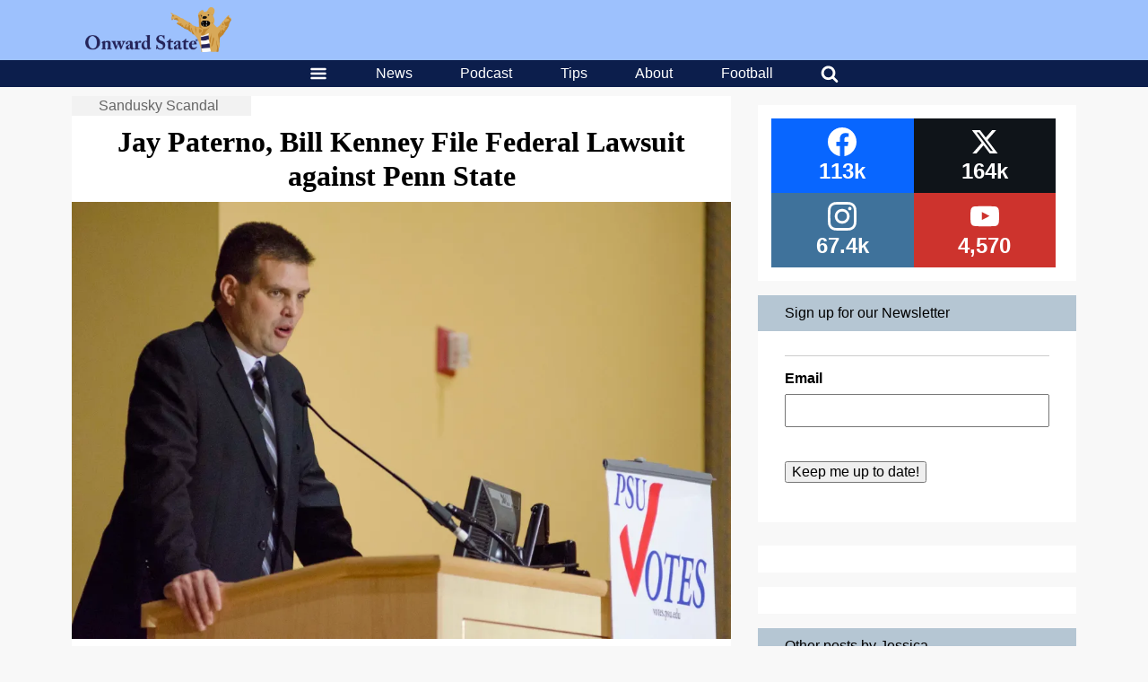

--- FILE ---
content_type: text/html; charset=UTF-8
request_url: https://onwardstate.com/2014/07/22/jay-paterno-bill-kenney-file-federal-lawsuit-against-penn-state/
body_size: 29437
content:
<!DOCTYPE html>
<html lang="en-US">
	<head>
		<meta charset="UTF-8">
<script type="text/javascript">
/* <![CDATA[ */
var gform;gform||(document.addEventListener("gform_main_scripts_loaded",function(){gform.scriptsLoaded=!0}),document.addEventListener("gform/theme/scripts_loaded",function(){gform.themeScriptsLoaded=!0}),window.addEventListener("DOMContentLoaded",function(){gform.domLoaded=!0}),gform={domLoaded:!1,scriptsLoaded:!1,themeScriptsLoaded:!1,isFormEditor:()=>"function"==typeof InitializeEditor,callIfLoaded:function(o){return!(!gform.domLoaded||!gform.scriptsLoaded||!gform.themeScriptsLoaded&&!gform.isFormEditor()||(gform.isFormEditor()&&console.warn("The use of gform.initializeOnLoaded() is deprecated in the form editor context and will be removed in Gravity Forms 3.1."),o(),0))},initializeOnLoaded:function(o){gform.callIfLoaded(o)||(document.addEventListener("gform_main_scripts_loaded",()=>{gform.scriptsLoaded=!0,gform.callIfLoaded(o)}),document.addEventListener("gform/theme/scripts_loaded",()=>{gform.themeScriptsLoaded=!0,gform.callIfLoaded(o)}),window.addEventListener("DOMContentLoaded",()=>{gform.domLoaded=!0,gform.callIfLoaded(o)}))},hooks:{action:{},filter:{}},addAction:function(o,r,e,t){gform.addHook("action",o,r,e,t)},addFilter:function(o,r,e,t){gform.addHook("filter",o,r,e,t)},doAction:function(o){gform.doHook("action",o,arguments)},applyFilters:function(o){return gform.doHook("filter",o,arguments)},removeAction:function(o,r){gform.removeHook("action",o,r)},removeFilter:function(o,r,e){gform.removeHook("filter",o,r,e)},addHook:function(o,r,e,t,n){null==gform.hooks[o][r]&&(gform.hooks[o][r]=[]);var d=gform.hooks[o][r];null==n&&(n=r+"_"+d.length),gform.hooks[o][r].push({tag:n,callable:e,priority:t=null==t?10:t})},doHook:function(r,o,e){var t;if(e=Array.prototype.slice.call(e,1),null!=gform.hooks[r][o]&&((o=gform.hooks[r][o]).sort(function(o,r){return o.priority-r.priority}),o.forEach(function(o){"function"!=typeof(t=o.callable)&&(t=window[t]),"action"==r?t.apply(null,e):e[0]=t.apply(null,e)})),"filter"==r)return e[0]},removeHook:function(o,r,t,n){var e;null!=gform.hooks[o][r]&&(e=(e=gform.hooks[o][r]).filter(function(o,r,e){return!!(null!=n&&n!=o.tag||null!=t&&t!=o.priority)}),gform.hooks[o][r]=e)}});
/* ]]> */
</script>

		<meta name="viewport" content="width=device-width, initial-scale=1, viewport-fit=contain">
				<meta name='robots' content='index, follow, max-image-preview:large, max-snippet:-1, max-video-preview:-1' />

	<!-- This site is optimized with the Yoast SEO plugin v26.6 - https://yoast.com/wordpress/plugins/seo/ -->
	<title>Jay Paterno, Bill Kenney File Lawsuit against Penn State</title>
	<meta name="description" content="Jay Paterno and Bill Kenney, two former assistant football coaches, are suing the university based on claims that the Sandusky scandal ruined their chances of being hired for new positions." />
	<link rel="canonical" href="https://onwardstate.com/2014/07/22/jay-paterno-bill-kenney-file-federal-lawsuit-against-penn-state/" />
	<meta property="og:locale" content="en_US" />
	<meta property="og:type" content="article" />
	<meta property="og:title" content="Jay Paterno, Bill Kenney File Lawsuit against Penn State" />
	<meta property="og:description" content="Jay Paterno and Bill Kenney, two former assistant football coaches, are suing the university based on claims that the Sandusky scandal ruined their chances of being hired for new positions." />
	<meta property="og:url" content="https://onwardstate.com/2014/07/22/jay-paterno-bill-kenney-file-federal-lawsuit-against-penn-state/" />
	<meta property="og:site_name" content="Onward State" />
	<meta property="article:publisher" content="https://www.facebook.com/OnwardState/" />
	<meta property="article:published_time" content="2014-07-22T19:48:07+00:00" />
	<meta property="article:modified_time" content="2014-07-22T20:05:14+00:00" />
	<meta property="og:image" content="https://images.onwardstate.com/uploads/2014/07/jaypa2.jpg" />
	<meta property="og:image:width" content="4928" />
	<meta property="og:image:height" content="3264" />
	<meta property="og:image:type" content="image/jpeg" />
	<meta name="author" content="Jessica Tully" />
	<meta name="twitter:card" content="summary_large_image" />
	<meta name="twitter:creator" content="@jessalynn4" />
	<meta name="twitter:site" content="@onwardstate" />
	<meta name="twitter:label1" content="Written by" />
	<meta name="twitter:data1" content="Jessica Tully" />
	<meta name="twitter:label2" content="Est. reading time" />
	<meta name="twitter:data2" content="3 minutes" />
	<script type="application/ld+json" class="yoast-schema-graph">{"@context":"https://schema.org","@graph":[{"@type":"Article","@id":"https://onwardstate.com/2014/07/22/jay-paterno-bill-kenney-file-federal-lawsuit-against-penn-state/#article","isPartOf":{"@id":"https://onwardstate.com/2014/07/22/jay-paterno-bill-kenney-file-federal-lawsuit-against-penn-state/"},"author":{"name":"Jessica Tully","@id":"https://onwardstate.com/#/schema/person/9dba3e4268fb42bf6c2692a05f338eb8"},"headline":"Jay Paterno, Bill Kenney File Federal Lawsuit against Penn State","datePublished":"2014-07-22T19:48:07+00:00","dateModified":"2014-07-22T20:05:14+00:00","mainEntityOfPage":{"@id":"https://onwardstate.com/2014/07/22/jay-paterno-bill-kenney-file-federal-lawsuit-against-penn-state/"},"wordCount":688,"publisher":{"@id":"https://onwardstate.com/#organization"},"image":{"@id":"https://onwardstate.com/2014/07/22/jay-paterno-bill-kenney-file-federal-lawsuit-against-penn-state/#primaryimage"},"thumbnailUrl":"https://i0.wp.com/cdn.onwardstate.com/uploads/2014/07/jaypa2.jpg?fit=4928%2C3264&ssl=1","keywords":["Bill Kenney","Bill O'Brien","football","Jay Paterno","jerry sandusky","Jessica Tully","louis freeh","Penn State","University"],"articleSection":["Sandusky Scandal"],"inLanguage":"en-US"},{"@type":"WebPage","@id":"https://onwardstate.com/2014/07/22/jay-paterno-bill-kenney-file-federal-lawsuit-against-penn-state/","url":"https://onwardstate.com/2014/07/22/jay-paterno-bill-kenney-file-federal-lawsuit-against-penn-state/","name":"Jay Paterno, Bill Kenney File Lawsuit against Penn State","isPartOf":{"@id":"https://onwardstate.com/#website"},"primaryImageOfPage":{"@id":"https://onwardstate.com/2014/07/22/jay-paterno-bill-kenney-file-federal-lawsuit-against-penn-state/#primaryimage"},"image":{"@id":"https://onwardstate.com/2014/07/22/jay-paterno-bill-kenney-file-federal-lawsuit-against-penn-state/#primaryimage"},"thumbnailUrl":"https://i0.wp.com/cdn.onwardstate.com/uploads/2014/07/jaypa2.jpg?fit=4928%2C3264&ssl=1","datePublished":"2014-07-22T19:48:07+00:00","dateModified":"2014-07-22T20:05:14+00:00","description":"Jay Paterno and Bill Kenney, two former assistant football coaches, are suing the university based on claims that the Sandusky scandal ruined their chances of being hired for new positions.","breadcrumb":{"@id":"https://onwardstate.com/2014/07/22/jay-paterno-bill-kenney-file-federal-lawsuit-against-penn-state/#breadcrumb"},"inLanguage":"en-US","potentialAction":[{"@type":"ReadAction","target":["https://onwardstate.com/2014/07/22/jay-paterno-bill-kenney-file-federal-lawsuit-against-penn-state/"]}]},{"@type":"ImageObject","inLanguage":"en-US","@id":"https://onwardstate.com/2014/07/22/jay-paterno-bill-kenney-file-federal-lawsuit-against-penn-state/#primaryimage","url":"https://i0.wp.com/cdn.onwardstate.com/uploads/2014/07/jaypa2.jpg?fit=4928%2C3264&ssl=1","contentUrl":"https://i0.wp.com/cdn.onwardstate.com/uploads/2014/07/jaypa2.jpg?fit=4928%2C3264&ssl=1","width":4928,"height":3264},{"@type":"BreadcrumbList","@id":"https://onwardstate.com/2014/07/22/jay-paterno-bill-kenney-file-federal-lawsuit-against-penn-state/#breadcrumb","itemListElement":[{"@type":"ListItem","position":1,"name":"Topics","item":"https://onwardstate.com/category/topics/"},{"@type":"ListItem","position":2,"name":"Sandusky Scandal","item":"https://onwardstate.com/category/topics/sandusky-scandal-topics/"},{"@type":"ListItem","position":3,"name":"Jay Paterno, Bill Kenney File Federal Lawsuit against Penn State"}]},{"@type":"WebSite","@id":"https://onwardstate.com/#website","url":"https://onwardstate.com/","name":"Onward State","description":"Onward State is an independent student-run Penn State blog.","publisher":{"@id":"https://onwardstate.com/#organization"},"potentialAction":[{"@type":"SearchAction","target":{"@type":"EntryPoint","urlTemplate":"https://onwardstate.com/?s={search_term_string}"},"query-input":{"@type":"PropertyValueSpecification","valueRequired":true,"valueName":"search_term_string"}}],"inLanguage":"en-US"},{"@type":"Organization","@id":"https://onwardstate.com/#organization","name":"Onward State","url":"https://onwardstate.com/","logo":{"@type":"ImageObject","inLanguage":"en-US","@id":"https://onwardstate.com/#/schema/logo/image/","url":"https://i0.wp.com/images.onwardstate.com/uploads/2018/02/Onward-State-Lion-2.png?fit=1650%2C1650&ssl=1","contentUrl":"https://i0.wp.com/images.onwardstate.com/uploads/2018/02/Onward-State-Lion-2.png?fit=1650%2C1650&ssl=1","width":1650,"height":1650,"caption":"Onward State"},"image":{"@id":"https://onwardstate.com/#/schema/logo/image/"},"sameAs":["https://www.facebook.com/OnwardState/","https://x.com/onwardstate","https://www.instagram.com/onwardstate/"]},{"@type":"Person","@id":"https://onwardstate.com/#/schema/person/9dba3e4268fb42bf6c2692a05f338eb8","name":"Jessica Tully","description":"Jessica Tully is a first-year law student at Penn State's Dickinson School of Law. She graduated in May 2014 with degrees in journalism and political science.","sameAs":["https://x.com/jessalynn4"],"url":"https://onwardstate.com/author/jessica/"}]}</script>
	<!-- / Yoast SEO plugin. -->


<link rel='dns-prefetch' href='//stats.wp.com' />
<link rel='dns-prefetch' href='//cdn.onwardstate.com' />
<link rel='dns-prefetch' href='//v0.wordpress.com' />
<link rel='preconnect' href='//i0.wp.com' />
<link rel="alternate" type="application/rss+xml" title="Onward State &raquo; Feed" href="https://onwardstate.com/feed/" />
<link rel="alternate" title="oEmbed (JSON)" type="application/json+oembed" href="https://onwardstate.com/wp-json/oembed/1.0/embed?url=https%3A%2F%2Fonwardstate.com%2F2014%2F07%2F22%2Fjay-paterno-bill-kenney-file-federal-lawsuit-against-penn-state%2F" />
<link rel="alternate" title="oEmbed (XML)" type="text/xml+oembed" href="https://onwardstate.com/wp-json/oembed/1.0/embed?url=https%3A%2F%2Fonwardstate.com%2F2014%2F07%2F22%2Fjay-paterno-bill-kenney-file-federal-lawsuit-against-penn-state%2F&#038;format=xml" />
<style id='wp-img-auto-sizes-contain-inline-css' type='text/css'>
img:is([sizes=auto i],[sizes^="auto," i]){contain-intrinsic-size:3000px 1500px}
/*# sourceURL=wp-img-auto-sizes-contain-inline-css */
</style>
<style id='wp-block-library-inline-css' type='text/css'>
:root{--wp-block-synced-color:#7a00df;--wp-block-synced-color--rgb:122,0,223;--wp-bound-block-color:var(--wp-block-synced-color);--wp-editor-canvas-background:#ddd;--wp-admin-theme-color:#007cba;--wp-admin-theme-color--rgb:0,124,186;--wp-admin-theme-color-darker-10:#006ba1;--wp-admin-theme-color-darker-10--rgb:0,107,160.5;--wp-admin-theme-color-darker-20:#005a87;--wp-admin-theme-color-darker-20--rgb:0,90,135;--wp-admin-border-width-focus:2px}@media (min-resolution:192dpi){:root{--wp-admin-border-width-focus:1.5px}}.wp-element-button{cursor:pointer}:root .has-very-light-gray-background-color{background-color:#eee}:root .has-very-dark-gray-background-color{background-color:#313131}:root .has-very-light-gray-color{color:#eee}:root .has-very-dark-gray-color{color:#313131}:root .has-vivid-green-cyan-to-vivid-cyan-blue-gradient-background{background:linear-gradient(135deg,#00d084,#0693e3)}:root .has-purple-crush-gradient-background{background:linear-gradient(135deg,#34e2e4,#4721fb 50%,#ab1dfe)}:root .has-hazy-dawn-gradient-background{background:linear-gradient(135deg,#faaca8,#dad0ec)}:root .has-subdued-olive-gradient-background{background:linear-gradient(135deg,#fafae1,#67a671)}:root .has-atomic-cream-gradient-background{background:linear-gradient(135deg,#fdd79a,#004a59)}:root .has-nightshade-gradient-background{background:linear-gradient(135deg,#330968,#31cdcf)}:root .has-midnight-gradient-background{background:linear-gradient(135deg,#020381,#2874fc)}:root{--wp--preset--font-size--normal:16px;--wp--preset--font-size--huge:42px}.has-regular-font-size{font-size:1em}.has-larger-font-size{font-size:2.625em}.has-normal-font-size{font-size:var(--wp--preset--font-size--normal)}.has-huge-font-size{font-size:var(--wp--preset--font-size--huge)}.has-text-align-center{text-align:center}.has-text-align-left{text-align:left}.has-text-align-right{text-align:right}.has-fit-text{white-space:nowrap!important}#end-resizable-editor-section{display:none}.aligncenter{clear:both}.items-justified-left{justify-content:flex-start}.items-justified-center{justify-content:center}.items-justified-right{justify-content:flex-end}.items-justified-space-between{justify-content:space-between}.screen-reader-text{border:0;clip-path:inset(50%);height:1px;margin:-1px;overflow:hidden;padding:0;position:absolute;width:1px;word-wrap:normal!important}.screen-reader-text:focus{background-color:#ddd;clip-path:none;color:#444;display:block;font-size:1em;height:auto;left:5px;line-height:normal;padding:15px 23px 14px;text-decoration:none;top:5px;width:auto;z-index:100000}html :where(.has-border-color){border-style:solid}html :where([style*=border-top-color]){border-top-style:solid}html :where([style*=border-right-color]){border-right-style:solid}html :where([style*=border-bottom-color]){border-bottom-style:solid}html :where([style*=border-left-color]){border-left-style:solid}html :where([style*=border-width]){border-style:solid}html :where([style*=border-top-width]){border-top-style:solid}html :where([style*=border-right-width]){border-right-style:solid}html :where([style*=border-bottom-width]){border-bottom-style:solid}html :where([style*=border-left-width]){border-left-style:solid}html :where(img[class*=wp-image-]){height:auto;max-width:100%}:where(figure){margin:0 0 1em}html :where(.is-position-sticky){--wp-admin--admin-bar--position-offset:var(--wp-admin--admin-bar--height,0px)}@media screen and (max-width:600px){html :where(.is-position-sticky){--wp-admin--admin-bar--position-offset:0px}}

/*# sourceURL=wp-block-library-inline-css */
</style><style id='global-styles-inline-css' type='text/css'>
:root{--wp--preset--aspect-ratio--square: 1;--wp--preset--aspect-ratio--4-3: 4/3;--wp--preset--aspect-ratio--3-4: 3/4;--wp--preset--aspect-ratio--3-2: 3/2;--wp--preset--aspect-ratio--2-3: 2/3;--wp--preset--aspect-ratio--16-9: 16/9;--wp--preset--aspect-ratio--9-16: 9/16;--wp--preset--color--black: #000000;--wp--preset--color--cyan-bluish-gray: #abb8c3;--wp--preset--color--white: #ffffff;--wp--preset--color--pale-pink: #f78da7;--wp--preset--color--vivid-red: #cf2e2e;--wp--preset--color--luminous-vivid-orange: #ff6900;--wp--preset--color--luminous-vivid-amber: #fcb900;--wp--preset--color--light-green-cyan: #7bdcb5;--wp--preset--color--vivid-green-cyan: #00d084;--wp--preset--color--pale-cyan-blue: #8ed1fc;--wp--preset--color--vivid-cyan-blue: #0693e3;--wp--preset--color--vivid-purple: #9b51e0;--wp--preset--gradient--vivid-cyan-blue-to-vivid-purple: linear-gradient(135deg,rgb(6,147,227) 0%,rgb(155,81,224) 100%);--wp--preset--gradient--light-green-cyan-to-vivid-green-cyan: linear-gradient(135deg,rgb(122,220,180) 0%,rgb(0,208,130) 100%);--wp--preset--gradient--luminous-vivid-amber-to-luminous-vivid-orange: linear-gradient(135deg,rgb(252,185,0) 0%,rgb(255,105,0) 100%);--wp--preset--gradient--luminous-vivid-orange-to-vivid-red: linear-gradient(135deg,rgb(255,105,0) 0%,rgb(207,46,46) 100%);--wp--preset--gradient--very-light-gray-to-cyan-bluish-gray: linear-gradient(135deg,rgb(238,238,238) 0%,rgb(169,184,195) 100%);--wp--preset--gradient--cool-to-warm-spectrum: linear-gradient(135deg,rgb(74,234,220) 0%,rgb(151,120,209) 20%,rgb(207,42,186) 40%,rgb(238,44,130) 60%,rgb(251,105,98) 80%,rgb(254,248,76) 100%);--wp--preset--gradient--blush-light-purple: linear-gradient(135deg,rgb(255,206,236) 0%,rgb(152,150,240) 100%);--wp--preset--gradient--blush-bordeaux: linear-gradient(135deg,rgb(254,205,165) 0%,rgb(254,45,45) 50%,rgb(107,0,62) 100%);--wp--preset--gradient--luminous-dusk: linear-gradient(135deg,rgb(255,203,112) 0%,rgb(199,81,192) 50%,rgb(65,88,208) 100%);--wp--preset--gradient--pale-ocean: linear-gradient(135deg,rgb(255,245,203) 0%,rgb(182,227,212) 50%,rgb(51,167,181) 100%);--wp--preset--gradient--electric-grass: linear-gradient(135deg,rgb(202,248,128) 0%,rgb(113,206,126) 100%);--wp--preset--gradient--midnight: linear-gradient(135deg,rgb(2,3,129) 0%,rgb(40,116,252) 100%);--wp--preset--font-size--small: 13px;--wp--preset--font-size--medium: 20px;--wp--preset--font-size--large: 36px;--wp--preset--font-size--x-large: 42px;--wp--preset--spacing--20: 0.44rem;--wp--preset--spacing--30: 0.67rem;--wp--preset--spacing--40: 1rem;--wp--preset--spacing--50: 1.5rem;--wp--preset--spacing--60: 2.25rem;--wp--preset--spacing--70: 3.38rem;--wp--preset--spacing--80: 5.06rem;--wp--preset--shadow--natural: 6px 6px 9px rgba(0, 0, 0, 0.2);--wp--preset--shadow--deep: 12px 12px 50px rgba(0, 0, 0, 0.4);--wp--preset--shadow--sharp: 6px 6px 0px rgba(0, 0, 0, 0.2);--wp--preset--shadow--outlined: 6px 6px 0px -3px rgb(255, 255, 255), 6px 6px rgb(0, 0, 0);--wp--preset--shadow--crisp: 6px 6px 0px rgb(0, 0, 0);}:where(.is-layout-flex){gap: 0.5em;}:where(.is-layout-grid){gap: 0.5em;}body .is-layout-flex{display: flex;}.is-layout-flex{flex-wrap: wrap;align-items: center;}.is-layout-flex > :is(*, div){margin: 0;}body .is-layout-grid{display: grid;}.is-layout-grid > :is(*, div){margin: 0;}:where(.wp-block-columns.is-layout-flex){gap: 2em;}:where(.wp-block-columns.is-layout-grid){gap: 2em;}:where(.wp-block-post-template.is-layout-flex){gap: 1.25em;}:where(.wp-block-post-template.is-layout-grid){gap: 1.25em;}.has-black-color{color: var(--wp--preset--color--black) !important;}.has-cyan-bluish-gray-color{color: var(--wp--preset--color--cyan-bluish-gray) !important;}.has-white-color{color: var(--wp--preset--color--white) !important;}.has-pale-pink-color{color: var(--wp--preset--color--pale-pink) !important;}.has-vivid-red-color{color: var(--wp--preset--color--vivid-red) !important;}.has-luminous-vivid-orange-color{color: var(--wp--preset--color--luminous-vivid-orange) !important;}.has-luminous-vivid-amber-color{color: var(--wp--preset--color--luminous-vivid-amber) !important;}.has-light-green-cyan-color{color: var(--wp--preset--color--light-green-cyan) !important;}.has-vivid-green-cyan-color{color: var(--wp--preset--color--vivid-green-cyan) !important;}.has-pale-cyan-blue-color{color: var(--wp--preset--color--pale-cyan-blue) !important;}.has-vivid-cyan-blue-color{color: var(--wp--preset--color--vivid-cyan-blue) !important;}.has-vivid-purple-color{color: var(--wp--preset--color--vivid-purple) !important;}.has-black-background-color{background-color: var(--wp--preset--color--black) !important;}.has-cyan-bluish-gray-background-color{background-color: var(--wp--preset--color--cyan-bluish-gray) !important;}.has-white-background-color{background-color: var(--wp--preset--color--white) !important;}.has-pale-pink-background-color{background-color: var(--wp--preset--color--pale-pink) !important;}.has-vivid-red-background-color{background-color: var(--wp--preset--color--vivid-red) !important;}.has-luminous-vivid-orange-background-color{background-color: var(--wp--preset--color--luminous-vivid-orange) !important;}.has-luminous-vivid-amber-background-color{background-color: var(--wp--preset--color--luminous-vivid-amber) !important;}.has-light-green-cyan-background-color{background-color: var(--wp--preset--color--light-green-cyan) !important;}.has-vivid-green-cyan-background-color{background-color: var(--wp--preset--color--vivid-green-cyan) !important;}.has-pale-cyan-blue-background-color{background-color: var(--wp--preset--color--pale-cyan-blue) !important;}.has-vivid-cyan-blue-background-color{background-color: var(--wp--preset--color--vivid-cyan-blue) !important;}.has-vivid-purple-background-color{background-color: var(--wp--preset--color--vivid-purple) !important;}.has-black-border-color{border-color: var(--wp--preset--color--black) !important;}.has-cyan-bluish-gray-border-color{border-color: var(--wp--preset--color--cyan-bluish-gray) !important;}.has-white-border-color{border-color: var(--wp--preset--color--white) !important;}.has-pale-pink-border-color{border-color: var(--wp--preset--color--pale-pink) !important;}.has-vivid-red-border-color{border-color: var(--wp--preset--color--vivid-red) !important;}.has-luminous-vivid-orange-border-color{border-color: var(--wp--preset--color--luminous-vivid-orange) !important;}.has-luminous-vivid-amber-border-color{border-color: var(--wp--preset--color--luminous-vivid-amber) !important;}.has-light-green-cyan-border-color{border-color: var(--wp--preset--color--light-green-cyan) !important;}.has-vivid-green-cyan-border-color{border-color: var(--wp--preset--color--vivid-green-cyan) !important;}.has-pale-cyan-blue-border-color{border-color: var(--wp--preset--color--pale-cyan-blue) !important;}.has-vivid-cyan-blue-border-color{border-color: var(--wp--preset--color--vivid-cyan-blue) !important;}.has-vivid-purple-border-color{border-color: var(--wp--preset--color--vivid-purple) !important;}.has-vivid-cyan-blue-to-vivid-purple-gradient-background{background: var(--wp--preset--gradient--vivid-cyan-blue-to-vivid-purple) !important;}.has-light-green-cyan-to-vivid-green-cyan-gradient-background{background: var(--wp--preset--gradient--light-green-cyan-to-vivid-green-cyan) !important;}.has-luminous-vivid-amber-to-luminous-vivid-orange-gradient-background{background: var(--wp--preset--gradient--luminous-vivid-amber-to-luminous-vivid-orange) !important;}.has-luminous-vivid-orange-to-vivid-red-gradient-background{background: var(--wp--preset--gradient--luminous-vivid-orange-to-vivid-red) !important;}.has-very-light-gray-to-cyan-bluish-gray-gradient-background{background: var(--wp--preset--gradient--very-light-gray-to-cyan-bluish-gray) !important;}.has-cool-to-warm-spectrum-gradient-background{background: var(--wp--preset--gradient--cool-to-warm-spectrum) !important;}.has-blush-light-purple-gradient-background{background: var(--wp--preset--gradient--blush-light-purple) !important;}.has-blush-bordeaux-gradient-background{background: var(--wp--preset--gradient--blush-bordeaux) !important;}.has-luminous-dusk-gradient-background{background: var(--wp--preset--gradient--luminous-dusk) !important;}.has-pale-ocean-gradient-background{background: var(--wp--preset--gradient--pale-ocean) !important;}.has-electric-grass-gradient-background{background: var(--wp--preset--gradient--electric-grass) !important;}.has-midnight-gradient-background{background: var(--wp--preset--gradient--midnight) !important;}.has-small-font-size{font-size: var(--wp--preset--font-size--small) !important;}.has-medium-font-size{font-size: var(--wp--preset--font-size--medium) !important;}.has-large-font-size{font-size: var(--wp--preset--font-size--large) !important;}.has-x-large-font-size{font-size: var(--wp--preset--font-size--x-large) !important;}
:where(.wp-block-gp-entry-blocks-entries-loop.is-layout-flex){gap: 1.25em;}:where(.wp-block-gp-entry-blocks-entries-loop.is-layout-grid){gap: 1.25em;}
/*# sourceURL=global-styles-inline-css */
</style>

<style id='classic-theme-styles-inline-css' type='text/css'>
/*! This file is auto-generated */
.wp-block-button__link{color:#fff;background-color:#32373c;border-radius:9999px;box-shadow:none;text-decoration:none;padding:calc(.667em + 2px) calc(1.333em + 2px);font-size:1.125em}.wp-block-file__button{background:#32373c;color:#fff;text-decoration:none}
/*# sourceURL=/wp-includes/css/classic-themes.min.css */
</style>
<link rel='stylesheet' id='slick-css' href='https://onwardstate.com//wp-content/plugins/logo-carousel-pro/assets/css/slick.css?ver=20170328' type='text/css' media='all' />
<link rel='stylesheet' id='font-awesome-min-css' href='https://onwardstate.com//wp-content/plugins/logo-carousel-pro/assets/css/font-awesome.min.css?ver=20170328' type='text/css' media='all' />
<link rel='stylesheet' id='tooltipster-min-css-css' href='https://onwardstate.com//wp-content/plugins/logo-carousel-pro/assets/css/tooltipster.min.css?ver=20170328' type='text/css' media='all' />
<link rel='stylesheet' id='logo-carousel-pro-style-css' href='https://onwardstate.com//wp-content/plugins/logo-carousel-pro/assets/css/style.css?ver=20170328' type='text/css' media='all' />
<link rel='stylesheet' id='logo-carousel-pro-responsive-css' href='https://onwardstate.com//wp-content/plugins/logo-carousel-pro/assets/css/responsive.css?ver=20170328' type='text/css' media='all' />
<link rel='stylesheet' id='essb-social-profiles-css' href='https://onwardstate.com//wp-content/plugins/easy-social-share-buttons3/lib/modules/social-followers-counter/assets/social-profiles.min.css?ver=10.8' type='text/css' media='all' />
<link rel='stylesheet' id='after-share-actions-css-css' href='https://onwardstate.com//wp-content/plugins/easy-social-share-buttons3/assets/modules/after-share-actions.css?ver=10.8' type='text/css' media='all' />
<link rel='stylesheet' id='subscribe-forms-css-css' href='https://onwardstate.com//wp-content/plugins/easy-social-share-buttons3/assets/modules/subscribe-forms.min.css?ver=10.8' type='text/css' media='all' />
<link rel='stylesheet' id='click2tweet-css-css' href='https://onwardstate.com//wp-content/plugins/easy-social-share-buttons3/assets/modules/click-to-tweet.min.css?ver=10.8' type='text/css' media='all' />
<link rel='stylesheet' id='easy-social-share-buttons-display-methods-css' href='https://onwardstate.com//wp-content/plugins/easy-social-share-buttons3/assets/css/essb-display-methods.min.css?ver=10.8' type='text/css' media='all' />
<link rel='stylesheet' id='easy-social-share-buttons-css' href='https://onwardstate.com//wp-content/plugins/easy-social-share-buttons3/assets/css/easy-social-share-buttons.min.css?ver=10.8' type='text/css' media='all' />
<style id='easy-social-share-buttons-inline-css' type='text/css'>
.essb-subscribe-form-content.essb-subscribe-from-design9 { background-color: #ffffff !important;}.essb-subscribe-form-content.essb-subscribe-from-design9, .essb-subscribe-form-content.essb-subscribe-from-design9 h4, .essb-subscribe-form-content.essb-subscribe-from-design9 input.essb-subscribe-form-content-email-field, .essb-subscribe-form-content.essb-subscribe-from-design9 input.essb-subscribe-form-content-name-field { color: #0a0a0a !important;}.essb-subscribe-form-content.essb-subscribe-from-design9 input.submit { background-color: #9dc1fd!important; }.essb-subscribe-form-content.essb-subscribe-from-design9 input.submit:hover { background: #7fa3df!important;}.essb-subscribe9-icon { color: #9dc1fd!important; }.essb_links .essb_link_mastodon { --essb-network: #6364ff;}.essb_bottombar{background:rgba(255,255,255,.9)!important;}.essb_bottombar .essb_bottombar_inner{max-width:1080px;margin:0 auto;padding-left:0;padding-right:0;}
/*# sourceURL=easy-social-share-buttons-inline-css */
</style>
<link rel='stylesheet' id='unipress-api-css' href='https://onwardstate.com//wp-content/plugins/unipress-api//css/unipress.css?ver=1.18.4' type='text/css' media='all' />
<link rel='stylesheet' id='terminal-app-css' href='https://onwardstate.com//wp-content/themes/terminal/client/build/index.css?ver=3.96' type='text/css' media='all' />
<script type="text/javascript" src="https://onwardstate.com/wp/wp-includes/js/jquery/jquery.min.js?ver=3.7.1" id="jquery-core-js"></script>
<script type="text/javascript" src="https://onwardstate.com/wp/wp-includes/js/jquery/jquery-migrate.min.js?ver=3.4.1" id="jquery-migrate-js"></script>
<script type="text/javascript" id="ad-layers-dfp-js-extra">
/* <![CDATA[ */
var adLayersDFP = {"layerDebugLabel":"Current ad layer","consoleDebugLabel":"Switch to Google console","adUnitPrefix":"div-gpt-ad-"};
//# sourceURL=ad-layers-dfp-js-extra
/* ]]> */
</script>
<script type="text/javascript" src="https://onwardstate.com//wp-content/plugins/ad-layers/js/ad-layers-dfp.js?ver=0.0.3" id="ad-layers-dfp-js" defer></script>
<script type="text/javascript" id="ad-layers-js-extra">
/* <![CDATA[ */
var adLayersAdServer = {"jsAPIClass":"AdLayersDFPAPI"};
//# sourceURL=ad-layers-js-extra
/* ]]> */
</script>
<script type="text/javascript" src="https://onwardstate.com//wp-content/plugins/ad-layers/js/ad-layers.js?ver=0.0.3" id="ad-layers-js" defer></script>
<script type="text/javascript" id="unipress-api-js-extra">
/* <![CDATA[ */
var ajax_object = {"ajax_url":"https://onwardstate.com/wp/wp-admin/admin-ajax.php"};
//# sourceURL=unipress-api-js-extra
/* ]]> */
</script>
<script type="text/javascript" src="https://onwardstate.com//wp-content/plugins/unipress-api//js/unipress.js?ver=1.18.4" id="unipress-api-js" defer></script>
<script type="text/javascript" src="https://onwardstate.com//wp-content/themes/terminal/client/build/index.bundle.js?ver=3.96" id="terminal-app-js" defer></script>
<script id="essb-inline-js"></script><link rel="https://api.w.org/" href="https://onwardstate.com/wp-json/" /><link rel="alternate" title="JSON" type="application/json" href="https://onwardstate.com/wp-json/wp/v2/posts/167811" /><!-- Stream WordPress user activity plugin v4.1.1 -->
	<style>img#wpstats{display:none}</style>
		
<script type="text/javascript">var essb_settings = {"ajax_url":"https:\/\/onwardstate.com\/wp\/wp-admin\/admin-ajax.php","essb3_nonce":"a772f286e0","essb3_plugin_url":"https:\/\/onwardstate.com\/\/wp-content\/plugins\/easy-social-share-buttons3","essb3_stats":false,"essb3_ga":true,"essb3_ga_ntg":false,"blog_url":"https:\/\/onwardstate.com\/wp\/","post_id":"167811","essb3_ga_mode":"layers","stop_postcount":true};var essbis_settings = {"modules":{"settings":{"moduleHoverActive":1,"activeModules":["settings","buttons","hover"]},"buttons":{"pinterestImageDescription":["titleAttribute","altAttribute","postTitle","mediaLibraryDescription"],"networks":"facebook,twitter,pinterest"},"hover":{"imageSelector":"article .terminal-card-text img, article .terminal-card-image img","minImageHeight":100,"minImageWidth":100,"hoverPanelPosition":"top-left","theme":"flat-small","orientation":"vertical","showOnHome":"1","showOnSingle":"1","showOnPage":"1","showOnBlog":"1","showOnLightbox":"1","alwaysVisible":false,"mobileOnClick":true,"networks":"facebook,twitter,pinterest","theme_mobile":"flat-small"}},"twitteruser":"OnwardState","fbapp":"262823580468325","dontshow":"","buttonSets":[],"themes":[]};</script><meta name="og:referenced" content="https://onwardstate.com/2014/07/22/jay-paterno-bill-kenney-file-federal-lawsuit-against-penn-state/" />
<style> #wp-admin-bar-classic-edit > a.ab-item::before { content: "\f464"; } </style>		<script type="text/javascript">
		(function() {
		var ARTICLE_URL = window.location.href;
		var CONTENT_ID = 'everything';
		document.write(
			'<scr'+'ipt '+
			'src="//survey.g.doubleclick.net/survey?site=_ag56apdy7ei5ppgm5bh53ydarm'+
			'&amp;url='+encodeURIComponent(ARTICLE_URL)+
			(CONTENT_ID ? '&amp;cid='+encodeURIComponent(CONTENT_ID) : '')+
			'&amp;random='+(new Date).getTime()+
			'" type="text/javascript">'+'\x3C/scr'+'ipt>');
		})();
		</script>
				<script>
			var myPropertyId = "I8RxgMNtjyhF8GRwwyAlCyjyd_M";
			window.confiant = window.confiant || {};
			window.confiant[myPropertyId] = window.confiant[myPropertyId] || {clientSettings: {}};
			var clientSettings = window.confiant[myPropertyId].clientSettings || (window.confiant[myPropertyId].clientSettings = {});
			clientSettings.prebidNameSpace = "aaw";
		</script>
		<script async src="https://cdn.confiant-integrations.net/I8RxgMNtjyhF8GRwwyAlCyjyd_M/gpt_and_prebid/config.js"></script>
		<script type="text/javascript">
			window._taboola = window._taboola || [];
			_taboola.push({article:'auto'});
			!function (e, f, u, i) {
				if (!document.getElementById(i)){
				e.async = 1;
				e.src = u;
				e.id = i;
				f.parentNode.insertBefore(e, f);
				}
			}(document.createElement('script'),
			document.getElementsByTagName('script')[0],
			'//cdn.taboola.com/libtrc/onwardstate-network/loader.js',
			'tb_loader_script');
			if(window.performance && typeof window.performance.mark == 'function')
				{window.performance.mark('tbl_ic');}
		</script>
		<script src="https://cdn.adapex.io/hb/aaw.onwardstate.js" async></script>
									<script type='text/javascript'>
				var dfpAdUnits = {};
				var googletag = googletag || {};
				googletag.cmd = googletag.cmd || [];
				(function() {
				var gads = document.createElement('script');
				gads.async = true;
				gads.type = 'text/javascript';
				var useSSL = 'https:' == document.location.protocol;
				gads.src = (useSSL ? 'https:' : 'http:') +
				'//www.googletagservices.com/tag/js/gpt.js';
				var node = document.getElementsByTagName('script')[0];
				node.parentNode.insertBefore(gads, node);
				})();
				</script>
									<script type="text/javascript">
			var dfpBuiltMappings = {}, dfpAdUnits = {};
			googletag.cmd.push(function() {
				dfpBuiltMappings["OS_ROS_Sidebar_Top"] = googletag.sizeMapping().addSize([800,0],[[300,250],[300,600],[336,280]]).addSize([0,0],[[300,250],[336,280]]).build();
dfpBuiltMappings["OS_Leaderboard_top"] = googletag.sizeMapping().addSize([800,0],[[728,90]]).addSize([0,0],[[320,50]]).build();
dfpBuiltMappings["OS_ROS_Sidebar_Middle"] = googletag.sizeMapping().addSize([800,0],[[300,250],[300,600],[336,280]]).addSize([0,0],[[300,250],[336,280]]).build();
dfpBuiltMappings["OS_ROS_Sidebar_Bottom"] = googletag.sizeMapping().addSize([800,0],[[300,250],[300,600],[336,280]]).addSize([0,0],[[300,250],[336,280]]).build();
dfpBuiltMappings["OS_leaderboard_Bottom"] = googletag.sizeMapping().addSize([800,0],[[728,90]]).addSize([0,0],[[320,50]]).build();
dfpBuiltMappings["OS_ROS_instory"] = googletag.sizeMapping().addSize([800,0],[[300,250],[336,280]]).addSize([0,0],[[300,250],[336,280]]).build();
dfpBuiltMappings["OS_football_news_story"] = googletag.sizeMapping().addSize([800,0],[[600,250]]).addSize([0,0],[[300,125]]).build();
dfpBuiltMappings["OS_THON_news"] = googletag.sizeMapping().addSize([800,0],[[600,140]]).addSize([0,0],[[300,70]]).build();
dfpBuiltMappings["OS_PSUwrestling"] = googletag.sizeMapping().addSize([800,0],[[600,250]]).addSize([0,0],[[300,125]]).build();
dfpBuiltMappings["OS_instory_A"] = googletag.sizeMapping().addSize([800,0],[[300,250],[336,280]]).addSize([0,0],[[300,250],[336,280]]).build();
dfpBuiltMappings["OS_instory_B"] = googletag.sizeMapping().addSize([800,0],[[300,250],[336,280]]).addSize([0,0],[[300,250],[336,280]]).build();
dfpBuiltMappings["OS_instory_C"] = googletag.sizeMapping().addSize([800,0],[[300,250],[336,280]]).addSize([0,0],[[300,250],[336,280]]).build();
dfpBuiltMappings["OS_Tix_A"] = googletag.sizeMapping().addSize([800,0],[[728,90]]).addSize([0,0],[[320,50]]).build();
dfpBuiltMappings["OS_Tix_B"] = googletag.sizeMapping().addSize([800,0],[[728,90]]).addSize([0,0],[[320,50]]).build();
dfpBuiltMappings["OS_Tix_C"] = googletag.sizeMapping().addSize([800,0],[[728,90]]).addSize([0,0],[[320,50]]).build();
dfpBuiltMappings["OS_Tix_D"] = googletag.sizeMapping().addSize([800,0],[[728,90]]).addSize([0,0],[[320,50]]).build();
dfpBuiltMappings["OS_Tix_E"] = googletag.sizeMapping().addSize([800,0],[[728,90]]).addSize([0,0],[[320,50]]).build();
dfpBuiltMappings["OS_Winter_Sports_inarticle"] = googletag.sizeMapping().addSize([800,0],[[600,250]]).addSize([0,0],[[300,125]]).build();
dfpAdUnits["OS_ROS_Sidebar_Bottom"] = googletag.defineSlot("\/4144372\/OS_ROS_Sidebar_Bottom",[300,250],"div-gpt-ad-OS_ROS_Sidebar_Bottom").defineSizeMapping(dfpBuiltMappings["OS_ROS_Sidebar_Bottom"]).addService(googletag.pubads());
dfpAdUnits["OS_ROS_Sidebar_Middle"] = googletag.defineSlot("\/4144372\/OS_ROS_Sidebar_Middle",[300,250],"div-gpt-ad-OS_ROS_Sidebar_Middle").defineSizeMapping(dfpBuiltMappings["OS_ROS_Sidebar_Middle"]).addService(googletag.pubads());
dfpAdUnits["OS_ROS_Sidebar_Top"] = googletag.defineSlot("\/4144372\/OS_ROS_Sidebar_Top",[300,250],"div-gpt-ad-OS_ROS_Sidebar_Top").defineSizeMapping(dfpBuiltMappings["OS_ROS_Sidebar_Top"]).addService(googletag.pubads());
dfpAdUnits["OS_ROS_instory"] = googletag.defineSlot("\/4144372\/OS_ROS_instory",[336,280],"div-gpt-ad-OS_ROS_instory").defineSizeMapping(dfpBuiltMappings["OS_ROS_instory"]).addService(googletag.pubads());
dfpAdUnits["OS_leaderboard_Bottom"] = googletag.defineSlot("\/4144372\/OS_leaderboard_Bottom",[320,50],"div-gpt-ad-OS_leaderboard_Bottom").defineSizeMapping(dfpBuiltMappings["OS_leaderboard_Bottom"]).addService(googletag.pubads());
dfpAdUnits["OS_Leaderboard_top"] = googletag.defineSlot("\/4144372\/OS_Leaderboard_top",[728,90],"div-gpt-ad-OS_Leaderboard_top").defineSizeMapping(dfpBuiltMappings["OS_Leaderboard_top"]).addService(googletag.pubads());
dfpAdUnits["OS_football_news_story"] = googletag.defineSlot("\/4144372\/OS_football_news_story",[300,125],"div-gpt-ad-OS_football_news_story").defineSizeMapping(dfpBuiltMappings["OS_football_news_story"]).addService(googletag.pubads());
dfpAdUnits["OS_THON_news"] = googletag.defineSlot("\/4144372\/OS_THON_news",[300,70],"div-gpt-ad-OS_THON_news").defineSizeMapping(dfpBuiltMappings["OS_THON_news"]).addService(googletag.pubads());
dfpAdUnits["OS_PSUwrestling"] = googletag.defineSlot("\/4144372\/OS_PSUwrestling",[300,125],"div-gpt-ad-OS_PSUwrestling").defineSizeMapping(dfpBuiltMappings["OS_PSUwrestling"]).addService(googletag.pubads());
dfpAdUnits["OS_instory_A"] = googletag.defineSlot("\/4144372\/OS_instory_A",[300,250],"div-gpt-ad-OS_instory_A").defineSizeMapping(dfpBuiltMappings["OS_instory_A"]).addService(googletag.pubads());
dfpAdUnits["OS_instory_B"] = googletag.defineSlot("\/4144372\/OS_instory_B",[300,250],"div-gpt-ad-OS_instory_B").defineSizeMapping(dfpBuiltMappings["OS_instory_B"]).addService(googletag.pubads());
dfpAdUnits["OS_instory_C"] = googletag.defineSlot("\/4144372\/OS_instory_C",[300,250],"div-gpt-ad-OS_instory_C").defineSizeMapping(dfpBuiltMappings["OS_instory_C"]).addService(googletag.pubads());
dfpAdUnits["OS_Tix_A"] = googletag.defineSlot("\/4144372\/OS_Tix_A",[320,50],"div-gpt-ad-OS_Tix_A").defineSizeMapping(dfpBuiltMappings["OS_Tix_A"]).addService(googletag.pubads());
dfpAdUnits["OS_Tix_B"] = googletag.defineSlot("\/4144372\/OS_Tix_B",[320,50],"div-gpt-ad-OS_Tix_B").defineSizeMapping(dfpBuiltMappings["OS_Tix_B"]).addService(googletag.pubads());
dfpAdUnits["OS_Tix_C"] = googletag.defineSlot("\/4144372\/OS_Tix_C",[320,50],"div-gpt-ad-OS_Tix_C").defineSizeMapping(dfpBuiltMappings["OS_Tix_C"]).addService(googletag.pubads());
dfpAdUnits["OS_Tix_D"] = googletag.defineSlot("\/4144372\/OS_Tix_D",[320,50],"div-gpt-ad-OS_Tix_D").defineSizeMapping(dfpBuiltMappings["OS_Tix_D"]).addService(googletag.pubads());
dfpAdUnits["OS_Tix_E"] = googletag.defineSlot("\/4144372\/OS_Tix_E",[320,50],"div-gpt-ad-OS_Tix_E").defineSizeMapping(dfpBuiltMappings["OS_Tix_E"]).addService(googletag.pubads());
dfpAdUnits["OS_Winter_Sports_inarticle"] = googletag.defineSlot("\/4144372\/OS_Winter_Sports_inarticle",[300,125],"div-gpt-ad-OS_Winter_Sports_inarticle").defineSizeMapping(dfpBuiltMappings["OS_Winter_Sports_inarticle"]).addService(googletag.pubads());
googletag.pubads().enableAsyncRendering();
googletag.pubads().enableSingleRequest();
googletag.pubads().collapseEmptyDivs();

				if ( typeof AdLayersAPI === 'undefined' || ! AdLayersAPI.isDebug() ) {
					googletag.enableServices();
				}
			});
						var dfpSizeMapping = {"OS_ROS_Sidebar_Top":[[[800,0],[[300,250],[300,600],[336,280]]],[[0,0],[[300,250],[336,280]]]],"OS_Leaderboard_top":[[[800,0],[[728,90]]],[[0,0],[[320,50]]]],"OS_ROS_Sidebar_Middle":[[[800,0],[[300,250],[300,600],[336,280]]],[[0,0],[[300,250],[336,280]]]],"OS_ROS_Sidebar_Bottom":[[[800,0],[[300,250],[300,600],[336,280]]],[[0,0],[[300,250],[336,280]]]],"OS_leaderboard_Bottom":[[[800,0],[[728,90]]],[[0,0],[[320,50]]]],"OS_ROS_instory":[[[800,0],[[300,250],[336,280]]],[[0,0],[[300,250],[336,280]]]],"OS_football_news_story":[[[800,0],[[600,250]]],[[0,0],[[300,125]]]],"OS_THON_news":[[[800,0],[[600,140]]],[[0,0],[[300,70]]]],"OS_PSUwrestling":[[[800,0],[[600,250]]],[[0,0],[[300,125]]]],"OS_instory_A":[[[800,0],[[300,250],[336,280]]],[[0,0],[[300,250],[336,280]]]],"OS_instory_B":[[[800,0],[[300,250],[336,280]]],[[0,0],[[300,250],[336,280]]]],"OS_instory_C":[[[800,0],[[300,250],[336,280]]],[[0,0],[[300,250],[336,280]]]],"OS_Tix_A":[[[800,0],[[728,90]]],[[0,0],[[320,50]]]],"OS_Tix_B":[[[800,0],[[728,90]]],[[0,0],[[320,50]]]],"OS_Tix_C":[[[800,0],[[728,90]]],[[0,0],[[320,50]]]],"OS_Tix_D":[[[800,0],[[728,90]]],[[0,0],[[320,50]]]],"OS_Tix_E":[[[800,0],[[728,90]]],[[0,0],[[320,50]]]],"OS_Winter_Sports_inarticle":[[[800,0],[[600,250]]],[[0,0],[[300,125]]]]};
			var dfpAdLayer = {"post_id":293656,"title":"Default"};
			var dfpAdDetails = {"OS_ROS_Sidebar_Bottom":{"path":"\/4144372\/OS_ROS_Sidebar_Bottom","sizes":[300,250],"targeting":[]},"OS_ROS_Sidebar_Middle":{"path":"\/4144372\/OS_ROS_Sidebar_Middle","sizes":[300,250],"targeting":[]},"OS_ROS_Sidebar_Top":{"path":"\/4144372\/OS_ROS_Sidebar_Top","sizes":[300,250],"targeting":[]},"OS_ROS_instory":{"path":"\/4144372\/OS_ROS_instory","sizes":[336,280],"targeting":[]},"OS_leaderboard_Bottom":{"path":"\/4144372\/OS_leaderboard_Bottom","sizes":[320,50],"targeting":[]},"OS_Leaderboard_top":{"path":"\/4144372\/OS_Leaderboard_top","sizes":[728,90],"targeting":[]},"OS_football_news_story":{"path":"\/4144372\/OS_football_news_story","sizes":[300,125],"targeting":[]},"OS_THON_news":{"path":"\/4144372\/OS_THON_news","sizes":[300,70],"targeting":[]},"OS_PSUwrestling":{"path":"\/4144372\/OS_PSUwrestling","sizes":[300,125],"targeting":[]},"OS_instory_A":{"path":"\/4144372\/OS_instory_A","sizes":[300,250],"targeting":[]},"OS_instory_B":{"path":"\/4144372\/OS_instory_B","sizes":[300,250],"targeting":[]},"OS_instory_C":{"path":"\/4144372\/OS_instory_C","sizes":[300,250],"targeting":[]},"OS_Tix_A":{"path":"\/4144372\/OS_Tix_A","sizes":[320,50],"targeting":[]},"OS_Tix_B":{"path":"\/4144372\/OS_Tix_B","sizes":[320,50],"targeting":[]},"OS_Tix_C":{"path":"\/4144372\/OS_Tix_C","sizes":[320,50],"targeting":[]},"OS_Tix_D":{"path":"\/4144372\/OS_Tix_D","sizes":[320,50],"targeting":[]},"OS_Tix_E":{"path":"\/4144372\/OS_Tix_E","sizes":[320,50],"targeting":[]},"OS_Winter_Sports_inarticle":{"path":"\/4144372\/OS_Winter_Sports_inarticle","sizes":[300,125],"targeting":[]}};
			</script>
			<style type="text/css">.terminal-body-font { font-family: Georgia, Cambria, Times New Roman, Times, serif;  } .terminal-body-font svg { fill: ; } .terminal-cta-button-font { text-transform: lowercase; font-style: italic; color: #ffffff; font-family: Trebuchet MS, Helvetica, sans-serif;  } .terminal-cta-button-font svg { fill: #ffffff; } .terminal-cta-tagline-font { font-family: Trebuchet MS, Helvetica, sans-serif;  } .terminal-cta-tagline-font svg { fill: ; } .terminal-nav-font, .terminal-nav-font a	 { color: #ffffff; font-family: Trebuchet MS, Helvetica, sans-serif;  } .terminal-nav-font, .terminal-nav-font a	 svg { fill: #ffffff; } .terminal-headline-featured-font, .terminal-headline-featured-font a { font-family: Georgia, Cambria, Times New Roman, Times, serif;  } .terminal-headline-featured-font, .terminal-headline-featured-font a svg { fill: ; } .terminal-headline-font, .terminal-headline-font a { color: #222222; font-family: Georgia, Cambria, Times New Roman, Times, serif;  } .terminal-headline-font, .terminal-headline-font a svg { fill: #222222; } .terminal-index-meta-font { font-family: Trebuchet MS, Helvetica, sans-serif;  } .terminal-index-meta-font svg { fill: ; } .terminal-header-font, .terminal-header-font a, .terminal-header-font a:hover { text-transform: uppercase; color: #ffffff; font-family: Trebuchet MS, Helvetica, sans-serif;  } .terminal-header-font, .terminal-header-font a, .terminal-header-font a:hover svg { fill: #ffffff; } .terminal-share-button-font { font-family: Trebuchet MS, Helvetica, sans-serif;  } .terminal-share-button-font svg { fill: ; } .terminal-sidebar-body-font { font-family: Georgia, Cambria, Times New Roman, Times, serif;  } .terminal-sidebar-body-font svg { fill: ; } .terminal-sidebar-header-font { font-family: Trebuchet MS, Helvetica, sans-serif;  } .terminal-sidebar-header-font svg { fill: ; } .terminal-single-meta-font { font-family: Trebuchet MS, Helvetica, sans-serif;  } .terminal-single-meta-font svg { fill: ; } body, .terminal-utility-font { font-family: Trebuchet MS, Helvetica, sans-serif;  } body, .terminal-utility-font svg { fill: ; } .terminal-card-title { font-family: Trebuchet MS, Helvetica, sans-serif;  } .terminal-card-title svg { fill: ; } .terminal-footer-font { font-family: inherit;  } .terminal-footer-font svg { fill: ; } .terminal-excerpt-font { font-family: inherit;  } .terminal-excerpt-font svg { fill: ; } 			.terminal-nav-bar, .terminal-nav-bar-inside-more {
				background-color: #0c1e4c;
			}
		body { border-top: 3px solid #9dc1fd; } .terminal-signup { background-color: #9dc1fd; } @media (max-width: 800px) { body { border-top: #9dc1fd solid 3px; } } 			.terminal-header-container, .wp-polls .pollbar {
				background-color: #9DC1FD;
			}

			.terminal-footer {
				background-color: #9DC1FD;
									border-bottom: 2px solid #0c1e4c							}

		.single .terminal-post-card, .single .terminal-card {
						}
	
		.terminal-post-card, .terminal-card {
				background-color: #ffffff;			}

			.terminal-header {
				background-color: #0c1e4c;			}

			.terminal-footer-leaderboard {
				background-color: #f8f8f8;
			}

			.terminal-featured-section, .terminal-hero-container .terminal-hero-widget, .terminal-breakout-container .terminal-hero-widget, #terminal-search, .terminal-card-fade {
				background-color: #efefef;			}

			.terminal-primary-sidebar .terminal-sidebar-card {
				background-color: #ffffff;			}

			.terminal-sidebar-card {
				background-color: #ffffff;			}

			.terminal-byline {
				background-color: #ffffff;
				padding: 5px;
			}

			.terminal-header-leaderboard {
				background-color: #f8f8f8;
			}
			figure.wp-caption, .terminal-breadcrumbs, .terminal-card-title {
				background-color: #f2f2f2;
			}

			.terminal-search-form-more .terminal-search-form-reset-link a {
				border: 1px solid #f2f2f2;
			}
		</style><meta name="smartbanner:enabled-platforms" content="none">      <meta name="onesignal" content="wordpress-plugin"/>
            <script>

      window.OneSignal = window.OneSignal || [];

      OneSignal.push( function() {
        OneSignal.SERVICE_WORKER_UPDATER_PATH = "OneSignalSDKUpdaterWorker.js.php";
                      OneSignal.SERVICE_WORKER_PATH = "OneSignalSDKWorker.js.php";
                      OneSignal.SERVICE_WORKER_PARAM = { scope: "/" };
        OneSignal.setDefaultNotificationUrl("https://onwardstate.com/wp");
        var oneSignal_options = {};
        window._oneSignalInitOptions = oneSignal_options;

        oneSignal_options['wordpress'] = true;
oneSignal_options['appId'] = 'dcb1b176-676a-456b-b6f7-40131321480b';
oneSignal_options['allowLocalhostAsSecureOrigin'] = true;
oneSignal_options['welcomeNotification'] = { };
oneSignal_options['welcomeNotification']['disable'] = true;
oneSignal_options['path'] = "https://onwardstate.com//wp-content/plugins/onesignal-free-web-push-notifications/sdk_files/";
oneSignal_options['safari_web_id'] = "web.onesignal.auto.514888af-c9d7-482b-90d4-9de98d872128";
oneSignal_options['persistNotification'] = false;
oneSignal_options['promptOptions'] = { };
                OneSignal.init(window._oneSignalInitOptions);
                      });

      function documentInitOneSignal() {
        var oneSignal_elements = document.getElementsByClassName("OneSignal-prompt");

        var oneSignalLinkClickHandler = function(event) { OneSignal.push(['registerForPushNotifications']); event.preventDefault(); };        for(var i = 0; i < oneSignal_elements.length; i++)
          oneSignal_elements[i].addEventListener('click', oneSignalLinkClickHandler, false);
      }

      if (document.readyState === 'complete') {
           documentInitOneSignal();
      }
      else {
           window.addEventListener("load", function(event){
               documentInitOneSignal();
          });
      }
    </script>
<style type="text/css" id="custom-background-css">
body.custom-background { background-color: #f8f8f8; }
</style>
	<link rel="icon" href="https://i0.wp.com/cdn.onwardstate.com/uploads/2018/02/cropped-Onward-State-Lion-2.png?fit=32%2C32&#038;ssl=1" sizes="32x32" />
<link rel="icon" href="https://i0.wp.com/cdn.onwardstate.com/uploads/2018/02/cropped-Onward-State-Lion-2.png?fit=192%2C192&#038;ssl=1" sizes="192x192" />
<link rel="apple-touch-icon" href="https://i0.wp.com/cdn.onwardstate.com/uploads/2018/02/cropped-Onward-State-Lion-2.png?fit=180%2C180&#038;ssl=1" />
<meta name="msapplication-TileImage" content="https://i0.wp.com/cdn.onwardstate.com/uploads/2018/02/cropped-Onward-State-Lion-2.png?fit=270%2C270&#038;ssl=1" />
		<style type="text/css" id="wp-custom-css">
			@import url('https://fonts.googleapis.com/css?family=Fira+Sans:400');


body .terminal-sidebar-card .textwidget .scquicklinks {
	font-family:'Fira Sans', sans-serif !important;
	margin: 0 -15px 0 -15px;
	padding: 0 15px 15px 15px;
	font-size: 18px;
}

body .terminal-sidebar-card .sidebar-stories {
	margin: -15px 0;
}

body .terminal-sidebar-card .textwidget .scquicklinks:nth-of-type(odd) {
	background: #e5ebf0;
}

.essbfc-container {
	margin-bottom: 0;
}

.essbfc-followers-count {
	font-size: 40px;
}


.terminal-card-title {
	background-color: #b5c6d3 !important;
}

.terminal-post-widget-featured {
	background-color: #ecf0f1;
	padding-bottom: 10px;
	margin-bottom: 10px !important;
}

.sp-lcp-item img {
    max-width: 100%;
    height: auto;
}

.sp-logo-carousel-pro-section {
	margin: 0 15px 15px 15px;
}

.essb_links .essb_force_hide_name .essb_icon {
    margin: 0 auto !important;
		display: block;
}

.essb_links.essb_counter_modern_top_mini .essb_counter {
	margin-top: -21px !important;
}

.scquicklinks a {
	justify-content: left;
	display: flex;
	align-items: center;
}

.scquicklinks a img {
	margin-right: 15px;
}

.scquicklinks a {
	padding-top: 15px;
}

.gfield_checkbox input {
	margin-right: 15px;
}

#div-gpt-ad-OS_football_news_story {
    margin: 0 auto 15px auto;
}

.page .terminal-card .terminal-card-text table {
	font-size: 20px;
	line-height: 50px;
}

.terminal-nav-bar {
	z-index: 3;
}

		</style>
		<noscript><style>.perfmatters-lazy[data-src]{display:none !important;}</style></noscript>		<script type="text/javascript">var terminal = {"debugMode":false,"inlineAds":{"disabled":false,"enabled":true,"unit":"OS_ROS_instory","noAdID":"317777","adblockLink":"https:\/\/onwardstate.com\/register\/ad-free\/","subscribed":false},"mailchimpUser":"aecf5dcdd25770be2085fa4da","mailchimpList":"03a8d27d61","single":{"author_name":"Jessica Tully","author_id":3621,"post_categories":[{"name":"Sandusky Scandal","slug":"sandusky-scandal-topics"}],"post_has_thumbnail":true,"post_title":"Jay Paterno, Bill Kenney File Federal Lawsuit against Penn State","post_id":167811,"post_type":"post"},"isSearch":false}; dataLayer = [{ terminal }];</script>		<script>(function(w,d,s,l,i){w[l]=w[l]||[];w[l].push({'gtm.start':
		new Date().getTime(),event:'gtm.js'});var f=d.getElementsByTagName(s)[0],
		j=d.createElement(s),dl=l!='dataLayer'?'&l='+l:'';j.async=true;j.src=
		'https://www.googletagmanager.com/gtm.js?id='+i+dl;f.parentNode.insertBefore(j,f);
		})(window,document,'script','dataLayer','GTM-PPN9ZXB');</script>
	<link rel='stylesheet' id='gform_basic-css' href='https://onwardstate.com//wp-content/plugins/gravityforms/assets/css/dist/basic.min.css?ver=2.9.24.1' type='text/css' media='all' />
<link rel='stylesheet' id='gform_theme_components-css' href='https://onwardstate.com//wp-content/plugins/gravityforms/assets/css/dist/theme-components.min.css?ver=2.9.24.1' type='text/css' media='all' />
<link rel='stylesheet' id='gform_theme-css' href='https://onwardstate.com//wp-content/plugins/gravityforms/assets/css/dist/theme.min.css?ver=2.9.24.1' type='text/css' media='all' />
</head>
	<body class="wp-singular post-template-default single single-post postid-167811 single-format-standard custom-background wp-theme-terminal essb-10.8 essbis_site">
		<noscript><iframe src="https://www.googletagmanager.com/ns.html?id=GTM-PPN9ZXB&noscript=true"
height="0" width="0" style="display:none;visibility:hidden"></iframe></noscript>
		<div class="terminal-header-container">
	<div class="terminal-header-inside"><div class="terminal-header-leaderboard"><div id="ad_layers_ad_widget-17" class=terminal-header-section widget_ad_layers_ad_widget covered-target"><div id="div-gpt-ad-OS_Leaderboard_top" class="dfp-ad dfp-OS_Leaderboard_top" data-ad-unit="OS_Leaderboard_top">
					<script type="text/javascript">
						if ( "undefined" !== typeof googletag ) {
							googletag.cmd.push( function() { googletag.display("div-gpt-ad-OS_Leaderboard_top"); } );
						}
					</script>
				</div></div></div><div class="terminal-logos"><div class="terminal-logo "><a title="Home" href="https://onwardstate.com"><img class="terminal-image" src="https://images.onwardstate.com/uploads/2021/02/cropped-Onward-State-Site-Logo_r.png" draggable="false" alt="Onward State" /></a></div><div class="terminal-cta terminal-desktop-show"><div class="terminal-cta-link"></div></div></div></div></div>
<div class="terminal-nav-bar">
	<div class="terminal-nav-bar-header-container terminal-nav-font">
		<div class="menu-header-container"><ul id="terminal-nav-bar-header" class="menu"><li class="terminal-nav-bar-inside-more-link terminal-hidden-no-js"><a href="#"> <svg class="terminal-svg" height="32px" id="Layer_1" style="enable-background:new 0 0 32 32;" version="1.1" viewBox="0 0 32 32" width="32px" xml:space="preserve" xmlns="http://www.w3.org/2000/svg" xmlns:xlink="http://www.w3.org/1999/xlink"><path d="M4,10h24c1.104,0,2-0.896,2-2s-0.896-2-2-2H4C2.896,6,2,6.896,2,8S2.896,10,4,10z M28,14H4c-1.104,0-2,0.896-2,2  s0.896,2,2,2h24c1.104,0,2-0.896,2-2S29.104,14,28,14z M28,22H4c-1.104,0-2,0.896-2,2s0.896,2,2,2h24c1.104,0,2-0.896,2-2  S29.104,22,28,22z"/></svg></a></li><li id="menu-item-293687" class="menu-item menu-item-type-taxonomy menu-item-object-category menu-item-293687 terminal-scroll-hide"><a href="https://onwardstate.com/category/news/">News</a></li>
<li id="menu-item-492428" class="menu-item menu-item-type-post_type menu-item-object-page menu-item-492428 terminal-scroll-hide"><a href="https://onwardstate.com/podwardstate/">Podcast</a></li>
<li id="menu-item-303870" class="menu-item menu-item-type-custom menu-item-object-custom menu-item-303870 terminal-scroll-hide"><a href="https://onwardstate.com/tips/">Tips</a></li>
<li id="menu-item-293690" class="menu-item menu-item-type-post_type menu-item-object-page menu-item-293690 terminal-scroll-hide"><a href="https://onwardstate.com/about/">About</a></li>
<li id="menu-item-664232" class="menu-item menu-item-type-taxonomy menu-item-object-category menu-item-664232 terminal-scroll-hide"><a href="https://onwardstate.com/category/topics/football-topics/">Football</a></li>
<li class="terminal-nav-bar-logo terminal-desktop-hide terminal-scroll-show"><a href="https://onwardstate.com"><img class="terminal-image" src="https://images.onwardstate.com/uploads/2021/02/cropped-Onward-State-Site-Logo_r.png" draggable="false" alt="Onward State" /></a></li><li class="terminal-nav-bar-inside-search-link terminal-hidden-no-js"><a href="#">
<svg class="terminal-svg " width="1792" height="1792" viewBox="0 0 1792 1792" xmlns="http://www.w3.org/2000/svg"><path d="M1216 832q0-185-131.5-316.5t-316.5-131.5-316.5 131.5-131.5 316.5 131.5 316.5 316.5 131.5 316.5-131.5 131.5-316.5zm512 832q0 52-38 90t-90 38q-54 0-90-38l-343-342q-179 124-399 124-143 0-273.5-55.5t-225-150-150-225-55.5-273.5 55.5-273.5 150-225 225-150 273.5-55.5 273.5 55.5 225 150 150 225 55.5 273.5q0 220-124 399l343 343q37 37 37 90z"/></svg></a></li></ul></div>	</div>
	<div class="terminal-nav-bar-inside-search terminal-nav-font terminal-limit-max-content-width terminal-hidden"><form id="search-form-search-1543842877" role="search" method="get" class="search-form" action="https://onwardstate.com/">
	<div class="search-form-field">
		<label for="search-1543842877">Search</label>
		<input id="search-1543842877" type="search" results=5 autosave="terminal-search-recent" class="search-field" value="" placeholder="Enter Search Here" name="s" />
		<input type="submit" class="search-submit" value="Search" />
	</div>
</form>
	</div>
	<div class="terminal-nav-bar-inside-more terminal-nav-font terminal-hidden"><h2>Topics</h2><div class="menu-topics-container"><ul id="terminal-nav-bar-header-more" class="menu"><li id="menu-item-212922" class="menu-item menu-item-type-taxonomy menu-item-object-category menu-item-212922"><a href="https://onwardstate.com/category/topics/athletics-topics/">Athletics</a></li>
<li id="menu-item-212928" class="menu-item menu-item-type-taxonomy menu-item-object-category menu-item-212928"><a href="https://onwardstate.com/category/topics/downtown-topics/">Downtown</a></li>
<li id="menu-item-212923" class="menu-item menu-item-type-taxonomy menu-item-object-category menu-item-212923"><a href="https://onwardstate.com/category/topics/entertainment-topics/">Entertainment</a></li>
<li id="menu-item-212927" class="menu-item menu-item-type-taxonomy menu-item-object-category menu-item-212927"><a href="https://onwardstate.com/category/topics/football-topics/">Football</a></li>
<li id="menu-item-277517" class="menu-item menu-item-type-taxonomy menu-item-object-category menu-item-277517"><a href="https://onwardstate.com/category/topics/greek-life/">Greek Life</a></li>
<li id="menu-item-212925" class="menu-item menu-item-type-taxonomy menu-item-object-category menu-item-212925"><a href="https://onwardstate.com/category/topics/penn-state/">Penn State</a></li>
<li id="menu-item-212926" class="menu-item menu-item-type-taxonomy menu-item-object-category menu-item-212926"><a href="https://onwardstate.com/category/topics/student-life-topics/">Student Life</a></li>
<li id="menu-item-212921" class="menu-item menu-item-type-taxonomy menu-item-object-category menu-item-212921"><a href="https://onwardstate.com/category/topics/thon/">THON</a></li>
<li id="menu-item-492425" class="menu-item menu-item-type-taxonomy menu-item-object-category menu-item-492425"><a href="https://onwardstate.com/category/meta-2/tomfoolery/">Tomfoolery</a></li>
<li id="menu-item-492426" class="menu-item menu-item-type-taxonomy menu-item-object-category menu-item-492426"><a href="https://onwardstate.com/category/press-releases/">Press Releases</a></li>
<li id="menu-item-492430" class="menu-item menu-item-type-taxonomy menu-item-object-category menu-item-492430"><a href="https://onwardstate.com/category/news/coronavirus/">COVID-19</a></li>
<li id="menu-item-492427" class="menu-item menu-item-type-taxonomy menu-item-object-category menu-item-492427"><a href="https://onwardstate.com/category/topics/wrestling/">Wrestling</a></li>
</ul></div><h2>More</h2><div class="menu-more-container"><ul id="terminal-nav-bar-header-more-meta" class="menu"><li id="menu-item-351206" class="menu-item menu-item-type-post_type menu-item-object-page menu-item-351206"><a href="https://onwardstate.com/archives/">Archives</a></li>
<li id="menu-item-293693" class="menu-item menu-item-type-post_type menu-item-object-page menu-item-293693"><a href="https://onwardstate.com/tips/">Contact</a></li>
<li id="menu-item-351367" class="menu-item menu-item-type-post_type menu-item-object-page menu-item-351367"><a href="https://onwardstate.com/history/">History</a></li>
<li id="menu-item-350803" class="menu-item menu-item-type-post_type menu-item-object-page menu-item-350803"><a href="https://onwardstate.com/masthead/">Masthead</a></li>
<li id="menu-item-386220" class="menu-item menu-item-type-post_type menu-item-object-page menu-item-386220"><a href="https://onwardstate.com/newsletter/">Newsletter</a></li>
</ul></div></div></div>
<div id="terminal-search" class="terminal-hidden">
    <div class="terminal-header terminal-header-font">
        <h2 class="terminal-search-header">
            Enter a search term for instant results        </h2>
    </div>
</div>
<div id="terminal-search" class="terminal-hidden">
    <div class="terminal-header terminal-header-font">
        <h2 class="terminal-search-header">
            Enter a search term for instant results        </h2>
    </div>
</div><div class="terminal-container">

<article class="terminal-card terminal-post-card terminal-card-double post-167811 post type-post status-publish format-standard has-post-thumbnail hentry category-sandusky-scandal-topics tag-bill-kenney tag-bill-obrien tag-football tag-jay-paterno tag-jerry-sandusky tag-jessica-tully tag-louis-freeh tag-penn-state tag-university" id="terminal-post-167811"><div class="terminal-meta terminal-no-select"><div class="terminal-breadcrumbs terminal-single-meta-font terminal-text-gray terminal-link-gray-light"><span><span><a href="https://onwardstate.com/category/topics/sandusky-scandal-topics/">Sandusky Scandal</a></span></span></div></div><h1 class="terminal-header terminal-header-no-background terminal-headline-featured-font">Jay Paterno, Bill Kenney File Federal Lawsuit against Penn State</h1><div class="terminal-card-image"><img width="755" height="500" src="https://i0.wp.com/cdn.onwardstate.com/uploads/2014/07/jaypa2.jpg?fit=755%2C500&amp;ssl=1" class="attachment-terminal-uncut-thumbnail-large size-terminal-uncut-thumbnail-large wp-post-image" alt="" decoding="async" fetchpriority="high" srcset="https://i0.wp.com/cdn.onwardstate.com/uploads/2014/07/jaypa2.jpg?w=4928&amp;ssl=1 4928w, https://i0.wp.com/cdn.onwardstate.com/uploads/2014/07/jaypa2.jpg?resize=150%2C99&amp;ssl=1 150w, https://i0.wp.com/cdn.onwardstate.com/uploads/2014/07/jaypa2.jpg?resize=500%2C331&amp;ssl=1 500w, https://i0.wp.com/cdn.onwardstate.com/uploads/2014/07/jaypa2.jpg?resize=1024%2C678&amp;ssl=1 1024w, https://i0.wp.com/cdn.onwardstate.com/uploads/2014/07/jaypa2.jpg?w=2000&amp;ssl=1 2000w, https://i0.wp.com/cdn.onwardstate.com/uploads/2014/07/jaypa2.jpg?w=3000&amp;ssl=1 3000w" sizes="(max-width: 755px) 100vw, 755px" /></div><div class="terminal-single-meta-font "><div class="terminal-byline terminal-text-gray-light terminal-limit-max-content-width-add-margin">	<div class="terminal-author">
		<span>By  <a class="terminal-link-gray-light" href="https://onwardstate.com/author/jessica/">Jessica Tully		</a></span>
	</div>
	<div class="terminal-date">
		<a class="terminal-link-gray-light" href="https://onwardstate.com/2014/07/22/">
			<abbr class="terminal-date" title="Tuesday, July 22, 2014 at 3:48pm">7/22/14 3:48 pm</abbr>
		</a>
	</div>
</div>
</div><div class="terminal-card-text terminal-body-font terminal-limit-max-content-width"><div class="p402_premium"><input type="hidden" value="" data-essbisPostContainer="" data-essbisPostUrl="https://onwardstate.com/2014/07/22/jay-paterno-bill-kenney-file-federal-lawsuit-against-penn-state/" data-essbisPostTitle="Jay Paterno, Bill Kenney File Federal Lawsuit against Penn State" data-essbisHoverContainer=""><p><em>This story was originally reported for StateCollege.com.</em></p>
<p>Jay Paterno and Bill Kenney, two former assistant football coaches, are suing the university based on claims that the Sandusky scandal ruined their chances of being hired for new positions.</p>
<p>The two filed suit in federal court Monday, each seeking $1 million or more in damages.</p>
<p>Kenney coached offensive tackles and tight ends while Paterno was a quarterbacks coach. Both men are asking the university to issue a public statement confirming that neither committed any wrongdoings, pay their attorney fees and award them past and future damages for loss of employment benefits, as well as compensation for emotional distress.</p>
<div id="div-gpt-ad-OS_instory_A" class="dfp-ad dfp-OS_instory_A" data-ad-unit="OS_instory_A">
					<script type="text/javascript">
						if ( "undefined" !== typeof googletag ) {
							googletag.cmd.push( function() { googletag.display("div-gpt-ad-OS_instory_A"); } );
						}
					</script>
				</div>
<p>Neither Paterno nor Kenney were retained in January 2012 when Bill O&#8217;Brien took over as head football coach at Penn State. Both argue in the 41-page lawsuit that the allegations surrounding the football program hurt their chances of finding new jobs with Division I college football programs, National Football League teams and national media companies.</p>
<style>#placement_629214_0_i{width:100%;margin:0 auto;}</style>
<p><script type="text/javascript">var rnd = window.rnd || Math.floor(Math.random()*10e6);var pid629214 = window.pid629214 || rnd;var plc629214 = window.plc629214 || 0;var abkw = window.abkw || '';var absrc = 'https://ads.empowerlocal.co/adserve/;ID=181918;size=0x0;setID=629214;type=js;sw='+screen.width+';sh='+screen.height+';spr='+window.devicePixelRatio+';kw='+abkw+';pid='+pid629214+';place='+(plc629214++)+';rnd='+rnd+';click=CLICK_MACRO_PLACEHOLDER';var _absrc = absrc.split("type=js"); absrc = _absrc[0] + 'type=js;referrer=' + encodeURIComponent(document.location.href) + _absrc[1];document.write('<scr'+'ipt src="'+absrc+'" type="text/javascript"></'+'script>');</script></p>
<p>Attorneys for Paterno and Kenney say the pair were unable to be hired due to the timing of their firings. They argued the coaches were unfairly brought into the fallout of the sexual abuse scandal due to the investigation conducted by former FBI Director Louis Freeh.</p>
<p>Because they were fired in the midst of the investigation, it &#8220;had the effect of branding and stigmatizing plaintiffs as participants in the Sandusky scandal,&#8221; though they were not involved in it.</p>
<p>The coaches argue that all of their attempts to find employment have been met with &#8220;disinterest and disdain.&#8221;</p>
<div class="dfp-ad">
<div data-aaad="true" data-aa-adunit="/22181265/onwardstate_300v_1"></div>
</div>
<p>Paterno, who worked for Penn State for 17 seasons, applied for open head coaching positions at the University of Connecticut, the University of Colorado, Boston College and James Madison University. He was not granted interviews at any schools, with one administration reportedly saying it found coaches from Penn State &#8220;too toxic&#8221; given the findings of the Consent Decree. Paterno also had conversations about commentary positions at ESPN, CBS Sports and Fox Sports but nothing came to fruition with the media companies, according to the lawsuit.</p>
<p>Kenney served as a Division I coach for 27 years. After his termination in January 2012, he applied to various college programs, including Illinois, Wisconsin, Purdue, Virginia Tech, Florida State, Massachusetts, North Carolina State, Boston College, Arizona, Delaware and Syracuse, and National Football League teams, according to documents.</p>
<p>Kenney wrote in the lawsuit that most programs did not want to deal with the public relations that would follow his hiring, so the open positions went to less qualified applicants. Eventually, he secured an offensive line coaching position at Western Michigan University, where his salary is much lower than it was at Penn State.</p>
<div id="div-gpt-ad-OS_instory_C" class="dfp-ad dfp-OS_instory_C" data-ad-unit="OS_instory_C">
					<script type="text/javascript">
						if ( "undefined" !== typeof googletag ) {
							googletag.cmd.push( function() { googletag.display("div-gpt-ad-OS_instory_C"); } );
						}
					</script>
				</div>
<p>&#8220;Although none of the terminated assistant football coaches, including Plaintiffs, had been found at that time in January 2012 to have committed or been involved in any wrongdoing in connection with the Sandusky scandal, Penn State terminated each of them at the height of the Sandusky scandal’s dark shroud and without any attempt whatsoever by Penn State to preserve the reputations of these guiltless individuals,&#8221; attorneys wrote in the court documents.</p>
<p>Attorneys for the plaintiffs also argue Kenney and Paterno were not given the severance packages they deserved. It was standard practice for coaches who were released without cause to be paid their full wages for 18 months beginning on July 1 following a termination. They say they were told in December 2011 by a Human Relations manager that if they were not retained, their severance packages would begin July 1, 2012. But the coaches say Penn State purposely accelerated the severance so it began in January 2012 rather than July 12, thus ending it six months early.</p>
<p>In this way, attorneys say Kenney and Paterno were denied six months of payments and benefits. They ask through the lawsuit for the university to pay those wages to the coaches, in addition to punitive damages for civil conspiracy, intentional interference with prospective contractual relations, civil rights violations and violations of Pennsylvania employment law.</p>
<p>Paterno and Kenney are represented by Maurice Mitts and Edward Mazurek. Penn State did not immediately respond to requests for comment.</p>
<div class="essb-pinterest-pro-content-marker" style="display: none !important;"></div></div><div class="essb_break_scroll"></div>
	<div class="terminal-card terminal-adblock-card"><h1>Your ad blocker is on.</h1><p>Please choose an option below.</p>
	<div class="terminal-adblock-card-column">Sign up for our e-mail newsletter: <br><div id="terminal-adblock-signup"><form action="https://onwardstate.us12.list-manage.com/subscribe/post"><input type="email" name="EMAIL" placeholder="Email" required" required  oninvalid="this.setCustomValidity('Please enter a valid email')" oninput="setCustomValidity('')" /><button type="submit">Sign Up</button></form><div id="terminal-mailchimp-response" style="display:none"></div></div></div>
	<div class="terminal-adblock-card-column-or">OR</div>
	<div class="terminal-adblock-card-column">Support quality journalism: <br> <a href="https://onwardstate.com/register/ad-free/" class="terminal-adblock-card-subscribe">Purchase a Subscription!</a></div>
	<div class="terminal-adblock-card-column"><a href="" class="terminal-adblock-subscribed">Already receiving enough emails?</a>
	</div></div><h2 class="terminal-header terminal-header-font">About the Author</h2><div class="terminal-author-snippet terminal-limit-max-content-width">
	<img src="https://onwardstate.com/wp-content/uploads/2014/12/Jessica-Tully_avatar_1418999709.png" class="avatar avatar-full photo" />	<div class="terminal-card-text terminal-single-meta-font">
		<h2>
			<a class="terminal-link-gray" href="https://onwardstate.com/author/jessica/">Jessica Tully			</a>
		</h2>
		<p>Jessica Tully is a first-year law student at Penn State's Dickinson School of Law. She graduated in May 2014 with degrees in journalism and political science.</p>
	</div>
</div>
<div style="display: flex; flex-wrap: wrap;"><div id="custom_html-6" class="widget_text terminal-after-article-section terminal-after-author-section terminal-limit-max-content-width-add-margin widget_custom_html"><div class="textwidget custom-html-widget"><div id="taboola-below-article-thumbnails-unit"></div>
<script type="text/javascript">
  window._taboola = window._taboola || [];
  _taboola.push({
    mode: 'thumbnails-c',
    container: 'taboola-below-article-thumbnails-unit',
    placement: 'Below Article Thumbnails Unit',
    target_type: 'mix'
  });
</script></div></div>
<div 
	id="terminal-hero-post-697295"
	class=" terminal-hero-widget terminal-card terminal-card-featured terminal-card-triple terminal-alignment-center"	data-terminal-post-id="697295"
	data-terminal-has-image="1"
	data-terminal-author="michaelzeno"
	data-terminal-title="Taking Stock Of Penn State Football&#8217;s 2026 Roster Following The Transfer Portal"
	data-terminal-view="hero"
>
			<div class="terminal-card-image">
		<a id="terminal-hero-image-697295" href="https://onwardstate.com/2026/01/19/taking-stock-of-penn-state-footballs-2026-roster-following-the-transfer-portal/" class="terminal-limit-max-content-width  bookmark" title="Taking Stock Of Penn State Football&#8217;s 2026 Roster Following The Transfer Portal" data-terminal-post-id="697295" data-terminal-view="hero image" data-terminal-title="Taking Stock Of Penn State Football&#8217;s 2026 Roster Following The Transfer Portal">				<img width="1000" height="500" src="https://i0.wp.com/cdn.onwardstate.com/uploads/2025/12/MATT-CAMPBELL-PRESS-CONF-by-Ericka-Apolskis-2-scaled.jpg?resize=1000%2C500&amp;ssl=1" class="attachment-terminal-thumbnail-extra-large size-terminal-thumbnail-extra-large wp-post-image" alt="" title="Taking Stock Of Penn State Football&#8217;s 2026 Roster Following The Transfer Portal" decoding="async" srcset="https://i0.wp.com/cdn.onwardstate.com/uploads/2025/12/MATT-CAMPBELL-PRESS-CONF-by-Ericka-Apolskis-2-scaled.jpg?resize=1000%2C500&amp;ssl=1 1000w, https://i0.wp.com/cdn.onwardstate.com/uploads/2025/12/MATT-CAMPBELL-PRESS-CONF-by-Ericka-Apolskis-2-scaled.jpg?resize=1024%2C512&amp;ssl=1 1024w, https://i0.wp.com/cdn.onwardstate.com/uploads/2025/12/MATT-CAMPBELL-PRESS-CONF-by-Ericka-Apolskis-2-scaled.jpg?zoom=2&amp;resize=1000%2C500&amp;ssl=1 2000w" sizes="(max-width: 1000px) 100vw, 1000px" />			</a>
		</div>
		<h1 class="terminal-headline-featured-font terminal-limit-max-content-width">
		<a id="hero-title-697295" href="https://onwardstate.com/2026/01/19/taking-stock-of-penn-state-footballs-2026-roster-following-the-transfer-portal/" class="terminal-link-gray " title="Taking Stock Of Penn State Football&#8217;s 2026 Roster Following The Transfer Portal" data-terminal-post-id="697295" data-terminal-view="hero title" data-terminal-title="Taking Stock Of Penn State Football&#8217;s 2026 Roster Following The Transfer Portal">			Taking Stock Of Penn State Football&#8217;s 2026 Roster Following The Transfer Portal		</a>
	</h1>
	<div class="terminal-limit-max-content-width terminal-card-text terminal-body-font terminal-text-gray">
		<input type="hidden" value="" data-essbisPostContainer="" data-essbisPostUrl="https://onwardstate.com/2026/01/19/taking-stock-of-penn-state-footballs-2026-roster-following-the-transfer-portal/" data-essbisPostTitle="Taking Stock Of Penn State Football&#8217;s 2026 Roster Following The Transfer Portal" data-essbisHoverContainer=""><p>The transfer portal closed on Friday, so the roster is all but set.</p>
	</div>
	<div class="terminal-card-fade"></div></div>

<div 
	id="terminal-hero-post-697633"
	class=" terminal-hero-widget terminal-card terminal-card-featured terminal-card-single terminal-alignment-center"	data-terminal-post-id="697633"
	data-terminal-has-image="1"
	data-terminal-author="ellawehmeyer"
	data-terminal-title="Your Guide To 2026 MLK Day Events At Penn State"
	data-terminal-view="hero"
>
			<div class="terminal-card-image">
		<a id="terminal-hero-image-697633" href="https://onwardstate.com/2026/01/19/your-guide-to-2026-mlk-day-events-at-penn-state/" class="terminal-limit-max-content-width  bookmark" title="Your Guide To 2026 MLK Day Events At Penn State" data-terminal-post-id="697633" data-terminal-view="hero image" data-terminal-title="Your Guide To 2026 MLK Day Events At Penn State">				<img width="1000" height="500" src="https://i0.wp.com/cdn.onwardstate.com/uploads/2025/01/dr-martin-luther-king-jr-peace-march-jack-anderson-jussen-21-scaled.jpg?resize=1000%2C500&amp;ssl=1" class="attachment-terminal-thumbnail-extra-large size-terminal-thumbnail-extra-large wp-post-image" alt="" title="Your Guide To 2026 MLK Day Events At Penn State" decoding="async" srcset="https://i0.wp.com/cdn.onwardstate.com/uploads/2025/01/dr-martin-luther-king-jr-peace-march-jack-anderson-jussen-21-scaled.jpg?resize=1000%2C500&amp;ssl=1 1000w, https://i0.wp.com/cdn.onwardstate.com/uploads/2025/01/dr-martin-luther-king-jr-peace-march-jack-anderson-jussen-21-scaled.jpg?resize=1024%2C512&amp;ssl=1 1024w, https://i0.wp.com/cdn.onwardstate.com/uploads/2025/01/dr-martin-luther-king-jr-peace-march-jack-anderson-jussen-21-scaled.jpg?zoom=2&amp;resize=1000%2C500&amp;ssl=1 2000w" sizes="(max-width: 1000px) 100vw, 1000px" />			</a>
		</div>
		<h1 class="terminal-headline-featured-font terminal-limit-max-content-width">
		<a id="hero-title-697633" href="https://onwardstate.com/2026/01/19/your-guide-to-2026-mlk-day-events-at-penn-state/" class="terminal-link-gray " title="Your Guide To 2026 MLK Day Events At Penn State" data-terminal-post-id="697633" data-terminal-view="hero title" data-terminal-title="Your Guide To 2026 MLK Day Events At Penn State">			Your Guide To 2026 MLK Day Events At Penn State		</a>
	</h1>
	<div class="terminal-limit-max-content-width terminal-card-text terminal-body-font terminal-text-gray">
		<input type="hidden" value="" data-essbisPostContainer="" data-essbisPostUrl="https://onwardstate.com/2026/01/19/your-guide-to-2026-mlk-day-events-at-penn-state/" data-essbisPostTitle="Your Guide To 2026 MLK Day Events At Penn State" data-essbisHoverContainer=""><p>There will be events across campus honoring the memory and life of Martin Luther King Jr. </p>
	</div>
	<div class="terminal-card-fade"></div></div>

<div 
	id="terminal-hero-post-697597"
	class=" terminal-hero-widget terminal-card terminal-card-featured terminal-card-single terminal-alignment-center"	data-terminal-post-id="697597"
	data-terminal-has-image="1"
	data-terminal-author="laurengruca"
	data-terminal-title="[Photo Story] Penn State Men&#8217;s Hockey Hosts Annual Sled Hockey Classic"
	data-terminal-view="hero"
>
			<div class="terminal-card-image">
		<a id="terminal-hero-image-697597" href="https://onwardstate.com/2026/01/19/photo-story-penn-state-mens-hockey-hosts-annual-sled-hockey-classic/" class="terminal-limit-max-content-width  bookmark" title="[Photo Story] Penn State Men&#8217;s Hockey Hosts Annual Sled Hockey Classic" data-terminal-post-id="697597" data-terminal-view="hero image" data-terminal-title="[Photo Story] Penn State Men&#8217;s Hockey Hosts Annual Sled Hockey Classic">				<img width="1000" height="500" src="data:image/svg+xml,%3Csvg%20xmlns=&#039;http://www.w3.org/2000/svg&#039;%20width=&#039;1000&#039;%20height=&#039;500&#039;%20viewBox=&#039;0%200%201000%20500&#039;%3E%3C/svg%3E" class="attachment-terminal-thumbnail-extra-large size-terminal-thumbnail-extra-large wp-post-image perfmatters-lazy" alt title="[Photo Story] Penn State Men&#8217;s Hockey Hosts Annual Sled Hockey Classic" decoding="async" data-src="https://i0.wp.com/cdn.onwardstate.com/uploads/2026/01/IMG_1240-scaled.jpg?resize=1000%2C500&amp;ssl=1" data-srcset="https://i0.wp.com/cdn.onwardstate.com/uploads/2026/01/IMG_1240-scaled.jpg?resize=1000%2C500&amp;ssl=1 1000w, https://i0.wp.com/cdn.onwardstate.com/uploads/2026/01/IMG_1240-scaled.jpg?resize=1024%2C512&amp;ssl=1 1024w, https://i0.wp.com/cdn.onwardstate.com/uploads/2026/01/IMG_1240-scaled.jpg?zoom=2&amp;resize=1000%2C500&amp;ssl=1 2000w" data-sizes="(max-width: 1000px) 100vw, 1000px" /><noscript><img width="1000" height="500" src="https://i0.wp.com/cdn.onwardstate.com/uploads/2026/01/IMG_1240-scaled.jpg?resize=1000%2C500&amp;ssl=1" class="attachment-terminal-thumbnail-extra-large size-terminal-thumbnail-extra-large wp-post-image" alt="" title="[Photo Story] Penn State Men&#8217;s Hockey Hosts Annual Sled Hockey Classic" decoding="async" srcset="https://i0.wp.com/cdn.onwardstate.com/uploads/2026/01/IMG_1240-scaled.jpg?resize=1000%2C500&amp;ssl=1 1000w, https://i0.wp.com/cdn.onwardstate.com/uploads/2026/01/IMG_1240-scaled.jpg?resize=1024%2C512&amp;ssl=1 1024w, https://i0.wp.com/cdn.onwardstate.com/uploads/2026/01/IMG_1240-scaled.jpg?zoom=2&amp;resize=1000%2C500&amp;ssl=1 2000w" sizes="(max-width: 1000px) 100vw, 1000px" /></noscript>			</a>
		</div>
		<h1 class="terminal-headline-featured-font terminal-limit-max-content-width">
		<a id="hero-title-697597" href="https://onwardstate.com/2026/01/19/photo-story-penn-state-mens-hockey-hosts-annual-sled-hockey-classic/" class="terminal-link-gray " title="[Photo Story] Penn State Men&#8217;s Hockey Hosts Annual Sled Hockey Classic" data-terminal-post-id="697597" data-terminal-view="hero title" data-terminal-title="[Photo Story] Penn State Men&#8217;s Hockey Hosts Annual Sled Hockey Classic">			[Photo Story] Penn State Men&#8217;s Hockey Hosts Annual Sled Hockey Classic		</a>
	</h1>
	<div class="terminal-limit-max-content-width terminal-card-text terminal-body-font terminal-text-gray">
		<input type="hidden" value="" data-essbisPostContainer="" data-essbisPostUrl="https://onwardstate.com/2026/01/19/photo-story-penn-state-mens-hockey-hosts-annual-sled-hockey-classic/" data-essbisPostTitle="[Photo Story] Penn State Men&#8217;s Hockey Hosts Annual Sled Hockey Classic" data-essbisHoverContainer=""><p>Fans packed Pegula Ice Arena on Sunday for the fourth edition of the competition.</p>
	</div>
	<div class="terminal-card-fade"></div></div>
</div></article><div class="terminal-primary-sidebar"><div id="ad_layers_ad_widget-3" class="terminal-sidebar-card terminal-card terminal-card-single terminal-utility-font widget_ad_layers_ad_widget covered-target"><div id="div-gpt-ad-OS_ROS_Sidebar_Top" class="dfp-ad dfp-OS_ROS_Sidebar_Top" data-ad-unit="OS_ROS_Sidebar_Top">
					<script type="text/javascript">
						if ( "undefined" !== typeof googletag ) {
							googletag.cmd.push( function() { googletag.display("div-gpt-ad-OS_ROS_Sidebar_Top"); } );
						}
					</script>
				</div></div><div id="text-40" class="terminal-sidebar-card terminal-card terminal-card-single terminal-utility-font widget_text">			<div class="textwidget"><div class="essb-fc-root"><div class="essb-social-followers-variables essb-fc-grid essb-followers essb-fc-template-metro essb-fc-columns-2 essb-fc-nospace essb-fc-notextvalue"><div class="essb-fc-block essb-fc-network-facebook essb-fc-bg-facebook"><div class="essb-fc-block-icon"><i><svg class="essb-svg-icon essb-svg-icon-facebook" aria-hidden="true" role="img" focusable="false" xmlns="http://www.w3.org/2000/svg" width="16" height="16" viewBox="0 0 16 16"><path d="M16 8.049c0-4.446-3.582-8.05-8-8.05C3.58 0-.002 3.603-.002 8.05c0 4.017 2.926 7.347 6.75 7.951v-5.625h-2.03V8.05H6.75V6.275c0-2.017 1.195-3.131 3.022-3.131.876 0 1.791.157 1.791.157v1.98h-1.009c-.993 0-1.303.621-1.303 1.258v1.51h2.218l-.354 2.326H9.25V16c3.824-.604 6.75-3.934 6.75-7.951"></path></svg></i></div><div class="essb-fc-block-details"><span class="essb-fc-count">113k</span><span class="essb-fc-text">Followers</span></div><a href="https://www.facebook.com/onwardstate"  rel="noreferrer noopener nofollow" target="_blank"><label>Facebook</label></a></div><div class="essb-fc-block essb-fc-network-twitter-x essb-fc-bg-twitter-x"><div class="essb-fc-block-icon"><i><svg class="essb-svg-icon essb-svg-icon-twitter_x" aria-hidden="true" role="img" focusable="false" viewBox="0 0 24 24"><path d="M18.244 2.25h3.308l-7.227 8.26 8.502 11.24H16.17l-5.214-6.817L4.99 21.75H1.68l7.73-8.835L1.254 2.25H8.08l4.713 6.231zm-1.161 17.52h1.833L7.084 4.126H5.117z"></path></svg></i></div><div class="essb-fc-block-details"><span class="essb-fc-count">164k</span><span class="essb-fc-text">Followers</span></div><a href="https://www.twitter.com/onwardstate"  rel="noreferrer noopener nofollow" target="_blank"><label>X (formerly Twitter)</label></a></div><div class="essb-fc-block essb-fc-network-instagram essb-fc-bg-instagram"><div class="essb-fc-block-icon"><i><svg class="essb-svg-icon essb-svg-icon-instagram" aria-hidden="true" role="img" focusable="false" width="32" height="32" viewBox="0 0 32 32" xmlns="http://www.w3.org/2000/svg"><path d="M16 2.875c4.313 0 4.75 0.063 6.438 0.125 1.625 0.063 2.438 0.313 3 0.5 0.75 0.313 1.313 0.688 1.813 1.188 0.563 0.563 0.938 1.125 1.188 1.813 0.25 0.625 0.5 1.438 0.563 3 0.063 1.75 0.125 2.188 0.125 6.5s-0.063 4.75-0.125 6.438c-0.063 1.625-0.313 2.438-0.5 3-0.313 0.75-0.688 1.313-1.188 1.813-0.563 0.563-1.125 0.938-1.813 1.188-0.625 0.25-1.438 0.5-3 0.563-1.75 0.063-2.188 0.125-6.5 0.125s-4.75-0.063-6.438-0.125c-1.625-0.063-2.438-0.313-3-0.5-0.75-0.313-1.313-0.688-1.813-1.188-0.563-0.563-0.938-1.125-1.188-1.813-0.25-0.625-0.5-1.438-0.563-3-0.063-1.75-0.125-2.188-0.125-6.5s0.063-4.75 0.125-6.438c0.063-1.625 0.313-2.438 0.5-3 0.313-0.75 0.688-1.313 1.188-1.813 0.563-0.563 1.125-0.938 1.813-1.188 0.625-0.25 1.438-0.5 3-0.563 1.75-0.063 2.188-0.125 6.5-0.125M16 0c-4.375 0-4.875 0.063-6.563 0.125-1.75 0.063-2.938 0.313-3.875 0.688-1.063 0.438-2 1-2.875 1.875s-1.438 1.813-1.875 2.875c-0.375 1-0.625 2.125-0.688 3.875-0.063 1.688-0.125 2.188-0.125 6.563s0.063 4.875 0.125 6.563c0.063 1.75 0.313 2.938 0.688 3.875 0.438 1.063 1 2 1.875 2.875s1.813 1.438 2.875 1.875c1 0.375 2.125 0.625 3.875 0.688 1.688 0.063 2.188 0.125 6.563 0.125s4.875-0.063 6.563-0.125c1.75-0.063 2.938-0.313 3.875-0.688 1.063-0.438 2-1 2.875-1.875s1.438-1.813 1.875-2.875c0.375-1 0.625-2.125 0.688-3.875 0.063-1.688 0.125-2.188 0.125-6.563s-0.063-4.875-0.125-6.563c-0.063-1.75-0.313-2.938-0.688-3.875-0.438-1.063-1-2-1.875-2.875s-1.813-1.438-2.875-1.875c-1-0.375-2.125-0.625-3.875-0.688-1.688-0.063-2.188-0.125-6.563-0.125zM16 7.75c-4.563 0-8.25 3.688-8.25 8.25s3.688 8.25 8.25 8.25c4.563 0 8.25-3.688 8.25-8.25s-3.688-8.25-8.25-8.25zM16 21.375c-2.938 0-5.375-2.438-5.375-5.375s2.438-5.375 5.375-5.375c2.938 0 5.375 2.438 5.375 5.375s-2.438 5.375-5.375 5.375zM26.438 7.438c0 1.063-0.813 1.938-1.875 1.938s-1.938-0.875-1.938-1.938c0-1.063 0.875-1.875 1.938-1.875s1.875 0.813 1.875 1.875z"></path></svg></i></div><div class="essb-fc-block-details"><span class="essb-fc-count">67.4k</span><span class="essb-fc-text">Followers</span></div><a href="https://instagram.com/onwardstate"  rel="noreferrer noopener nofollow" target="_blank"><label>Instagram</label></a></div><div class="essb-fc-block essb-fc-network-youtube essb-fc-bg-youtube"><div class="essb-fc-block-icon"><i><svg class="essb-svg-icon essb-svg-icon-youtube" aria-hidden="true" role="img" focusable="false" width="32" height="32" viewBox="0 0 32 32" xmlns="http://www.w3.org/2000/svg"><path d="M31.688 9.625c0 0-0.313-2.25-1.25-3.188-1.25-1.313-2.625-1.313-3.25-1.375-4.438-0.313-11.188-0.313-11.188-0.313v0c0 0-6.75 0-11.188 0.313-0.625 0.063-2 0.063-3.25 1.375-0.938 0.938-1.25 3.188-1.25 3.188s-0.313 2.563-0.313 5.125v2.438c0 2.625 0.313 5.188 0.313 5.188s0.313 2.188 1.25 3.188c1.25 1.25 2.875 1.25 3.563 1.375 2.563 0.25 10.875 0.313 10.875 0.313s6.75 0 11.188-0.313c0.625-0.063 2-0.125 3.25-1.375 0.938-1 1.25-3.188 1.25-3.188s0.313-2.563 0.313-5.188v-2.438c0-2.563-0.313-5.125-0.313-5.125zM20.313 16.25v0l-7.563 3.938v-9l8.625 4.5z"></path></svg></i></div><div class="essb-fc-block-details"><span class="essb-fc-count">4,570</span><span class="essb-fc-text">Subscribers</span></div><a href="https://www.youtube.com/user/OnwardStateVids"  rel="noreferrer noopener nofollow" target="_blank"><label>YouTube</label></a></div></div></div>
</div>
		</div><div id="gform_widget-3" class="terminal-sidebar-card terminal-card terminal-card-single terminal-utility-font gform_widget"><div class="terminal-card-title terminal-no-select terminal-sidebar-header-font">Sign up for our Newsletter</div><script type="text/javascript" src="https://onwardstate.com/wp/wp-includes/js/dist/dom-ready.min.js?ver=f77871ff7694fffea381" id="wp-dom-ready-js"></script>
<script type="text/javascript" src="https://onwardstate.com/wp/wp-includes/js/dist/hooks.min.js?ver=dd5603f07f9220ed27f1" id="wp-hooks-js"></script>
<script type="text/javascript" src="https://onwardstate.com/wp/wp-includes/js/dist/i18n.min.js?ver=c26c3dc7bed366793375" id="wp-i18n-js"></script>
<script type="text/javascript" id="wp-i18n-js-after">
/* <![CDATA[ */
wp.i18n.setLocaleData( { 'text direction\u0004ltr': [ 'ltr' ] } );
//# sourceURL=wp-i18n-js-after
/* ]]> */
</script>
<script type="text/javascript" src="https://onwardstate.com/wp/wp-includes/js/dist/a11y.min.js?ver=cb460b4676c94bd228ed" id="wp-a11y-js"></script>
<script type="text/javascript" defer='defer' src="https://onwardstate.com//wp-content/plugins/gravityforms/js/jquery.json.min.js?ver=2.9.24.1" id="gform_json-js"></script>
<script type="text/javascript" id="gform_gravityforms-js-extra">
/* <![CDATA[ */
var gform_i18n = {"datepicker":{"days":{"monday":"Mo","tuesday":"Tu","wednesday":"We","thursday":"Th","friday":"Fr","saturday":"Sa","sunday":"Su"},"months":{"january":"January","february":"February","march":"March","april":"April","may":"May","june":"June","july":"July","august":"August","september":"September","october":"October","november":"November","december":"December"},"firstDay":1,"iconText":"Select date"}};
var gf_legacy_multi = [];
var gform_gravityforms = {"strings":{"invalid_file_extension":"This type of file is not allowed. Must be one of the following:","delete_file":"Delete this file","in_progress":"in progress","file_exceeds_limit":"File exceeds size limit","illegal_extension":"This type of file is not allowed.","max_reached":"Maximum number of files reached","unknown_error":"There was a problem while saving the file on the server","currently_uploading":"Please wait for the uploading to complete","cancel":"Cancel","cancel_upload":"Cancel this upload","cancelled":"Cancelled","error":"Error","message":"Message"},"vars":{"images_url":"https://onwardstate.com//wp-content/plugins/gravityforms/images"}};
var gf_global = {"gf_currency_config":{"name":"U.S. Dollar","symbol_left":"$","symbol_right":"","symbol_padding":"","thousand_separator":",","decimal_separator":".","decimals":2,"code":"USD"},"base_url":"https://onwardstate.com//wp-content/plugins/gravityforms","number_formats":[],"spinnerUrl":"https://onwardstate.com//wp-content/plugins/gravityforms/images/spinner.svg","version_hash":"1e06343b228931b10c5ff4d0bc5c28ed","strings":{"newRowAdded":"New row added.","rowRemoved":"Row removed","formSaved":"The form has been saved.  The content contains the link to return and complete the form."}};
//# sourceURL=gform_gravityforms-js-extra
/* ]]> */
</script>
<script type="text/javascript" defer src="https://onwardstate.com//wp-content/plugins/gravityforms/js/gravityforms.min.js?ver=2.9.24.1" id="gform_gravityforms-js"></script>
<script type="text/javascript" id="gform_conditional_logic-js-extra">
/* <![CDATA[ */
var gf_legacy = {"is_legacy":""};
//# sourceURL=gform_conditional_logic-js-extra
/* ]]> */
</script>
<script type="text/javascript" defer src="https://onwardstate.com//wp-content/plugins/gravityforms/js/conditional_logic.min.js?ver=2.9.24.1" id="gform_conditional_logic-js"></script>

                <div class='gf_browser_chrome gform_wrapper gravity-theme gform-theme--no-framework' data-form-theme='gravity-theme' data-form-index='0' id='gform_wrapper_29' style='display:none'><form method='post' enctype='multipart/form-data'  id='gform_29'  action='/2014/07/22/jay-paterno-bill-kenney-file-federal-lawsuit-against-penn-state/' data-formid='29' novalidate>
                        <div class='gform-body gform_body'><div id='gform_fields_29' class='gform_fields top_label form_sublabel_below description_below validation_below'><div id="field_29_5" class="gfield gfield--type-section gfield--input-type-section gsection field_sublabel_below gfield--no-description field_description_below field_validation_below gfield_visibility_visible"  ><h3 class="gsection_title"></h3></div><div id="field_29_1" class="gfield gfield--type-email gfield--input-type-email field_sublabel_below gfield--no-description field_description_below field_validation_below gfield_visibility_visible"  ><label class='gfield_label gform-field-label' for='input_29_1'>Email</label><div class='ginput_container ginput_container_email'>
                            <input name='input_1' id='input_29_1' type='email' value='' class='large'     aria-invalid="false"  />
                        </div></div><div id="field_29_6" class="gfield gfield--type-turnstile gfield--input-type-turnstile gfield--width-full field_sublabel_below gfield--no-description field_description_below field_validation_below gfield_visibility_visible"  ><div class='ginput_container ginput_container_turnstile'><div class="cf-turnstile" id="cf-turnstile_29" data-js-turnstile data-response-field-name="cf-turnstile-response_29" data-theme="light" data-sitekey="0x4AAAAAAAK4ed06GpPEtY_6"></div></div></div></div></div>
        <div class='gform-footer gform_footer top_label'> <input type='submit' id='gform_submit_button_29' class='gform_button button' onclick='gform.submission.handleButtonClick(this);' data-submission-type='submit' value='Keep me up to date!'  /> 
            <input type='hidden' class='gform_hidden' name='gform_submission_method' data-js='gform_submission_method_29' value='postback' />
            <input type='hidden' class='gform_hidden' name='gform_theme' data-js='gform_theme_29' id='gform_theme_29' value='gravity-theme' />
            <input type='hidden' class='gform_hidden' name='gform_style_settings' data-js='gform_style_settings_29' id='gform_style_settings_29' value='' />
            <input type='hidden' class='gform_hidden' name='is_submit_29' value='1' />
            <input type='hidden' class='gform_hidden' name='gform_submit' value='29' />
            
            <input type='hidden' class='gform_hidden' name='gform_unique_id' value='' />
            <input type='hidden' class='gform_hidden' name='state_29' value='WyJbXSIsIjg2OWM1ZTU4ZWQ1Y2M5NDg4NmQ2ZDYyMjc3MTVjOGIwIl0=' />
            <input type='hidden' autocomplete='off' class='gform_hidden' name='gform_target_page_number_29' id='gform_target_page_number_29' value='0' />
            <input type='hidden' autocomplete='off' class='gform_hidden' name='gform_source_page_number_29' id='gform_source_page_number_29' value='1' />
            <input type='hidden' name='gform_field_values' value='' />
            
        </div>
                        <p style="display: none !important;" class="akismet-fields-container" data-prefix="ak_"><label>&#916;<textarea name="ak_hp_textarea" cols="45" rows="8" maxlength="100"></textarea></label><input type="hidden" id="ak_js_1" name="ak_js" value="85"/><script>document.getElementById( "ak_js_1" ).setAttribute( "value", ( new Date() ).getTime() );</script></p></form>
                        </div><script type="text/javascript">
/* <![CDATA[ */
 gform.initializeOnLoaded( function() {gformInitSpinner( 29, 'https://onwardstate.com//wp-content/plugins/gravityforms/images/spinner.svg', true );jQuery('#gform_ajax_frame_29').on('load',function(){var contents = jQuery(this).contents().find('*').html();var is_postback = contents.indexOf('GF_AJAX_POSTBACK') >= 0;if(!is_postback){return;}var form_content = jQuery(this).contents().find('#gform_wrapper_29');var is_confirmation = jQuery(this).contents().find('#gform_confirmation_wrapper_29').length > 0;var is_redirect = contents.indexOf('gformRedirect(){') >= 0;var is_form = form_content.length > 0 && ! is_redirect && ! is_confirmation;var mt = parseInt(jQuery('html').css('margin-top'), 10) + parseInt(jQuery('body').css('margin-top'), 10) + 100;if(is_form){form_content.find('form').css('opacity', 0);jQuery('#gform_wrapper_29').html(form_content.html());if(form_content.hasClass('gform_validation_error')){jQuery('#gform_wrapper_29').addClass('gform_validation_error');} else {jQuery('#gform_wrapper_29').removeClass('gform_validation_error');}setTimeout( function() { /* delay the scroll by 50 milliseconds to fix a bug in chrome */  }, 50 );if(window['gformInitDatepicker']) {gformInitDatepicker();}if(window['gformInitPriceFields']) {gformInitPriceFields();}var current_page = jQuery('#gform_source_page_number_29').val();gformInitSpinner( 29, 'https://onwardstate.com//wp-content/plugins/gravityforms/images/spinner.svg', true );jQuery(document).trigger('gform_page_loaded', [29, current_page]);window['gf_submitting_29'] = false;}else if(!is_redirect){var confirmation_content = jQuery(this).contents().find('.GF_AJAX_POSTBACK').html();if(!confirmation_content){confirmation_content = contents;}jQuery('#gform_wrapper_29').replaceWith(confirmation_content);jQuery(document).trigger('gform_confirmation_loaded', [29]);window['gf_submitting_29'] = false;wp.a11y.speak(jQuery('#gform_confirmation_message_29').text());}else{jQuery('#gform_29').append(contents);if(window['gformRedirect']) {gformRedirect();}}jQuery(document).trigger("gform_pre_post_render", [{ formId: "29", currentPage: "current_page", abort: function() { this.preventDefault(); } }]);        if (event && event.defaultPrevented) {                return;        }        const gformWrapperDiv = document.getElementById( "gform_wrapper_29" );        if ( gformWrapperDiv ) {            const visibilitySpan = document.createElement( "span" );            visibilitySpan.id = "gform_visibility_test_29";            gformWrapperDiv.insertAdjacentElement( "afterend", visibilitySpan );        }        const visibilityTestDiv = document.getElementById( "gform_visibility_test_29" );        let postRenderFired = false;        function triggerPostRender() {            if ( postRenderFired ) {                return;            }            postRenderFired = true;            gform.core.triggerPostRenderEvents( 29, current_page );            if ( visibilityTestDiv ) {                visibilityTestDiv.parentNode.removeChild( visibilityTestDiv );            }        }        function debounce( func, wait, immediate ) {            var timeout;            return function() {                var context = this, args = arguments;                var later = function() {                    timeout = null;                    if ( !immediate ) func.apply( context, args );                };                var callNow = immediate && !timeout;                clearTimeout( timeout );                timeout = setTimeout( later, wait );                if ( callNow ) func.apply( context, args );            };        }        const debouncedTriggerPostRender = debounce( function() {            triggerPostRender();        }, 200 );        if ( visibilityTestDiv && visibilityTestDiv.offsetParent === null ) {            const observer = new MutationObserver( ( mutations ) => {                mutations.forEach( ( mutation ) => {                    if ( mutation.type === 'attributes' && visibilityTestDiv.offsetParent !== null ) {                        debouncedTriggerPostRender();                        observer.disconnect();                    }                });            });            observer.observe( document.body, {                attributes: true,                childList: false,                subtree: true,                attributeFilter: [ 'style', 'class' ],            });        } else {            triggerPostRender();        }    } );} ); 
/* ]]> */
</script>
</div><div id="ad_layers_ad_widget-5" class="terminal-sidebar-card terminal-card terminal-card-single terminal-utility-font widget_ad_layers_ad_widget covered-target"><div id="div-gpt-ad-OS_ROS_Sidebar_Bottom" class="dfp-ad dfp-OS_ROS_Sidebar_Bottom" data-ad-unit="OS_ROS_Sidebar_Bottom">
					<script type="text/javascript">
						if ( "undefined" !== typeof googletag ) {
							googletag.cmd.push( function() { googletag.display("div-gpt-ad-OS_ROS_Sidebar_Bottom"); } );
						}
					</script>
				</div></div><div id="custom_html-8" class="widget_text terminal-sidebar-card terminal-card terminal-card-single terminal-utility-font widget_custom_html"><div class="textwidget custom-html-widget"><div data-aaad='true' data-aa-adunit='/22181265/onwardstate_sidebar'></div>
</div></div><div id="custom_html-10" class="widget_text terminal-sidebar-card terminal-card terminal-card-single terminal-utility-font widget_custom_html"><div class="textwidget custom-html-widget"><div id="accuWeatherConnectApp"></div>
<script src="https://www.accuweather.com/widgets/connect/bootstrap.js" data-partner="connect-web_lazerpro_onward_adc" data-key="2602432863fe472aa2643b291a26e254" data-layout="LAYOUT" data-adtype="connatix-elements" data-strategy="standard" data-connatixplayerid="18369b83-fba5-4413-b230-c637141fe44d" async></script></div></div><div id="terminal-author-widget-8" class="terminal-sidebar-card terminal-card terminal-card-single terminal-utility-font widget_terminal-author-widget"><div class="terminal-card-title terminal-no-select terminal-sidebar-header-font"> Other posts by  Jessica </div>
<div class="terminal-post-widget terminal-card-text terminal-post-widget-featured">
			<div class="terminal-image">
			<a href="https://onwardstate.com/2016/02/27/phyrst-and-cafe-210-west-closed-early-on-state-pattys-day/" rel="bookmark" title="Phyrst and Cafe 210 West Closed Early on State Patty&#8217;s Day">
				<img width="500" height="263" src="data:image/svg+xml,%3Csvg%20xmlns=&#039;http://www.w3.org/2000/svg&#039;%20width=&#039;500&#039;%20height=&#039;263&#039;%20viewBox=&#039;0%200%20500%20263&#039;%3E%3C/svg%3E" class="attachment-terminal-uncut-thumbnail size-terminal-uncut-thumbnail wp-post-image perfmatters-lazy" alt title="Phyrst and Cafe 210 West Closed Early on State Patty&#8217;s Day" decoding="async" data-src="https://i0.wp.com/cdn.onwardstate.com/uploads/2016/02/1465048_25502-640x3361.jpg?fit=500%2C263&amp;ssl=1" data-srcset="https://i0.wp.com/cdn.onwardstate.com/uploads/2016/02/1465048_25502-640x3361.jpg?resize=640%2C3361&amp;ssl=1 640w, https://i0.wp.com/cdn.onwardstate.com/uploads/2016/02/1465048_25502-640x3361.jpg?resize=351%2C185&amp;ssl=1 351w" data-sizes="(max-width: 500px) 100vw, 500px" /><noscript><img width="500" height="263" src="https://i0.wp.com/cdn.onwardstate.com/uploads/2016/02/1465048_25502-640x3361.jpg?fit=500%2C263&amp;ssl=1" class="attachment-terminal-uncut-thumbnail size-terminal-uncut-thumbnail wp-post-image" alt="" title="Phyrst and Cafe 210 West Closed Early on State Patty&#8217;s Day" decoding="async" srcset="https://i0.wp.com/cdn.onwardstate.com/uploads/2016/02/1465048_25502-640x3361.jpg?resize=640%2C3361&amp;ssl=1 640w, https://i0.wp.com/cdn.onwardstate.com/uploads/2016/02/1465048_25502-640x3361.jpg?resize=351%2C185&amp;ssl=1 351w" sizes="(max-width: 500px) 100vw, 500px" /></noscript>			</a>
		</div>
		<h4 class="terminal-headline-font">
		<a href="https://onwardstate.com/2016/02/27/phyrst-and-cafe-210-west-closed-early-on-state-pattys-day/" class="terminal-link-gray">
			Phyrst and Cafe 210 West Closed Early on State Patty&#8217;s Day		</a>
	</h4>
	<div class="terminal-body-font terminal-text-gray">
		<input type="hidden" value="" data-essbisPostContainer="" data-essbisPostUrl="https://onwardstate.com/2016/02/27/phyrst-and-cafe-210-west-closed-early-on-state-pattys-day/" data-essbisPostTitle="Phyrst and Cafe 210 West Closed Early on State Patty&#8217;s Day" data-essbisHoverContainer=""><p>At least two locals bars have closed their doors to the public early due to rowdy State Patty&#8217;s Day patrons. The Phyrst and Cafe 210 West closed at about 7 p.m. Saturday.</p>
	</div>
</div>

<div class="terminal-post-widget terminal-card-text">
	<h4 class="terminal-headline-font">
		<a href="https://onwardstate.com/2015/03/16/55-days-of-cafe-to-drink-or-not-to-drink/" class="terminal-link-gray">
			55 Days Of Cafe: To Drink Or Not To Drink?		</a>
	</h4>
</div>

<div class="terminal-post-widget terminal-card-text">
	<h4 class="terminal-headline-font">
		<a href="https://onwardstate.com/2015/02/20/sign-your-favorite-memories-at-the-thon-museum/" class="terminal-link-gray">
			Sign Your Favorite Memories At The THON Museum		</a>
	</h4>
</div>
</div><div id="custom_html-7" class="widget_text terminal-sidebar-card terminal-card terminal-card-single terminal-utility-font widget_custom_html"><div class="textwidget custom-html-widget"><div id="taboola-right-rail-thumbnails"></div>
<script type="text/javascript">
  window._taboola = window._taboola || [];
  _taboola.push({
    mode: 'thumbnails-rr',
    container: 'taboola-right-rail-thumbnails',
    placement: 'Right Rail Thumbnails',
    target_type: 'mix'
  });
</script></div></div></div>
</div>

<div class="terminal-footer terminal-footer-font">
	<div class="terminal-footer-inside">
		<div class="terminal-footer-leaderboard">
			<div class="terminal-limit-max-content-width-add-margin terminal-alignment-center"><div id="text-39" class="terminal-footer-section widget_text">			<div class="textwidget"><div class="essb-fc-root"><div class="essb-social-followers-variables essb-fc-grid essb-followers essb-fc-template-metro essb-fc-columns-2 essb-fc-nospace essb-fc-notextvalue"><div class="essb-fc-block essb-fc-network-facebook essb-fc-bg-facebook"><div class="essb-fc-block-icon"><i><svg class="essb-svg-icon essb-svg-icon-facebook" aria-hidden="true" role="img" focusable="false" xmlns="http://www.w3.org/2000/svg" width="16" height="16" viewBox="0 0 16 16"><path d="M16 8.049c0-4.446-3.582-8.05-8-8.05C3.58 0-.002 3.603-.002 8.05c0 4.017 2.926 7.347 6.75 7.951v-5.625h-2.03V8.05H6.75V6.275c0-2.017 1.195-3.131 3.022-3.131.876 0 1.791.157 1.791.157v1.98h-1.009c-.993 0-1.303.621-1.303 1.258v1.51h2.218l-.354 2.326H9.25V16c3.824-.604 6.75-3.934 6.75-7.951"></path></svg></i></div><div class="essb-fc-block-details"><span class="essb-fc-count">113k</span><span class="essb-fc-text">Followers</span></div><a href="https://www.facebook.com/onwardstate"  rel="noreferrer noopener nofollow" target="_blank"><label>Facebook</label></a></div><div class="essb-fc-block essb-fc-network-twitter-x essb-fc-bg-twitter-x"><div class="essb-fc-block-icon"><i><svg class="essb-svg-icon essb-svg-icon-twitter_x" aria-hidden="true" role="img" focusable="false" viewBox="0 0 24 24"><path d="M18.244 2.25h3.308l-7.227 8.26 8.502 11.24H16.17l-5.214-6.817L4.99 21.75H1.68l7.73-8.835L1.254 2.25H8.08l4.713 6.231zm-1.161 17.52h1.833L7.084 4.126H5.117z"></path></svg></i></div><div class="essb-fc-block-details"><span class="essb-fc-count">164k</span><span class="essb-fc-text">Followers</span></div><a href="https://www.twitter.com/onwardstate"  rel="noreferrer noopener nofollow" target="_blank"><label>X (formerly Twitter)</label></a></div><div class="essb-fc-block essb-fc-network-instagram essb-fc-bg-instagram"><div class="essb-fc-block-icon"><i><svg class="essb-svg-icon essb-svg-icon-instagram" aria-hidden="true" role="img" focusable="false" width="32" height="32" viewBox="0 0 32 32" xmlns="http://www.w3.org/2000/svg"><path d="M16 2.875c4.313 0 4.75 0.063 6.438 0.125 1.625 0.063 2.438 0.313 3 0.5 0.75 0.313 1.313 0.688 1.813 1.188 0.563 0.563 0.938 1.125 1.188 1.813 0.25 0.625 0.5 1.438 0.563 3 0.063 1.75 0.125 2.188 0.125 6.5s-0.063 4.75-0.125 6.438c-0.063 1.625-0.313 2.438-0.5 3-0.313 0.75-0.688 1.313-1.188 1.813-0.563 0.563-1.125 0.938-1.813 1.188-0.625 0.25-1.438 0.5-3 0.563-1.75 0.063-2.188 0.125-6.5 0.125s-4.75-0.063-6.438-0.125c-1.625-0.063-2.438-0.313-3-0.5-0.75-0.313-1.313-0.688-1.813-1.188-0.563-0.563-0.938-1.125-1.188-1.813-0.25-0.625-0.5-1.438-0.563-3-0.063-1.75-0.125-2.188-0.125-6.5s0.063-4.75 0.125-6.438c0.063-1.625 0.313-2.438 0.5-3 0.313-0.75 0.688-1.313 1.188-1.813 0.563-0.563 1.125-0.938 1.813-1.188 0.625-0.25 1.438-0.5 3-0.563 1.75-0.063 2.188-0.125 6.5-0.125M16 0c-4.375 0-4.875 0.063-6.563 0.125-1.75 0.063-2.938 0.313-3.875 0.688-1.063 0.438-2 1-2.875 1.875s-1.438 1.813-1.875 2.875c-0.375 1-0.625 2.125-0.688 3.875-0.063 1.688-0.125 2.188-0.125 6.563s0.063 4.875 0.125 6.563c0.063 1.75 0.313 2.938 0.688 3.875 0.438 1.063 1 2 1.875 2.875s1.813 1.438 2.875 1.875c1 0.375 2.125 0.625 3.875 0.688 1.688 0.063 2.188 0.125 6.563 0.125s4.875-0.063 6.563-0.125c1.75-0.063 2.938-0.313 3.875-0.688 1.063-0.438 2-1 2.875-1.875s1.438-1.813 1.875-2.875c0.375-1 0.625-2.125 0.688-3.875 0.063-1.688 0.125-2.188 0.125-6.563s-0.063-4.875-0.125-6.563c-0.063-1.75-0.313-2.938-0.688-3.875-0.438-1.063-1-2-1.875-2.875s-1.813-1.438-2.875-1.875c-1-0.375-2.125-0.625-3.875-0.688-1.688-0.063-2.188-0.125-6.563-0.125zM16 7.75c-4.563 0-8.25 3.688-8.25 8.25s3.688 8.25 8.25 8.25c4.563 0 8.25-3.688 8.25-8.25s-3.688-8.25-8.25-8.25zM16 21.375c-2.938 0-5.375-2.438-5.375-5.375s2.438-5.375 5.375-5.375c2.938 0 5.375 2.438 5.375 5.375s-2.438 5.375-5.375 5.375zM26.438 7.438c0 1.063-0.813 1.938-1.875 1.938s-1.938-0.875-1.938-1.938c0-1.063 0.875-1.875 1.938-1.875s1.875 0.813 1.875 1.875z"></path></svg></i></div><div class="essb-fc-block-details"><span class="essb-fc-count">67.4k</span><span class="essb-fc-text">Followers</span></div><a href="https://instagram.com/onwardstate"  rel="noreferrer noopener nofollow" target="_blank"><label>Instagram</label></a></div><div class="essb-fc-block essb-fc-network-youtube essb-fc-bg-youtube"><div class="essb-fc-block-icon"><i><svg class="essb-svg-icon essb-svg-icon-youtube" aria-hidden="true" role="img" focusable="false" width="32" height="32" viewBox="0 0 32 32" xmlns="http://www.w3.org/2000/svg"><path d="M31.688 9.625c0 0-0.313-2.25-1.25-3.188-1.25-1.313-2.625-1.313-3.25-1.375-4.438-0.313-11.188-0.313-11.188-0.313v0c0 0-6.75 0-11.188 0.313-0.625 0.063-2 0.063-3.25 1.375-0.938 0.938-1.25 3.188-1.25 3.188s-0.313 2.563-0.313 5.125v2.438c0 2.625 0.313 5.188 0.313 5.188s0.313 2.188 1.25 3.188c1.25 1.25 2.875 1.25 3.563 1.375 2.563 0.25 10.875 0.313 10.875 0.313s6.75 0 11.188-0.313c0.625-0.063 2-0.125 3.25-1.375 0.938-1 1.25-3.188 1.25-3.188s0.313-2.563 0.313-5.188v-2.438c0-2.563-0.313-5.125-0.313-5.125zM20.313 16.25v0l-7.563 3.938v-9l8.625 4.5z"></path></svg></i></div><div class="essb-fc-block-details"><span class="essb-fc-count">4,570</span><span class="essb-fc-text">Subscribers</span></div><a href="https://www.youtube.com/user/OnwardStateVids"  rel="noreferrer noopener nofollow" target="_blank"><label>YouTube</label></a></div></div></div>
</div>
		</div><div id="custom_html-9" class="widget_text terminal-footer-section widget_custom_html"><div class="textwidget custom-html-widget"><div data-aaad='true' data-aa-adunit='/22181265/onwardstate_sticky_footer'></div>
<div data-aaad='true' data-aa-adunit='/22181265/onwardstate_mob_stickyfooter'></div>
</div></div></div>		</div>
		<div class="terminal-footer-spread">
			<div class="terminal-menu-footer">
				<div class="menu-footer-container"><ul id="terminal-menu-footer" class="menu"><li id="menu-item-89496" class="menu-item menu-item-type-post_type menu-item-object-page menu-item-89496"><a href="https://onwardstate.com/terms-and-conditions/">Terms and Conditions</a></li>
<li id="menu-item-89497" class="menu-item menu-item-type-post_type menu-item-object-page menu-item-89497"><a href="https://onwardstate.com/report-copyright-infringement/">Report Copyright Infringement</a></li>
</ul></div>			</div>
			<div class="terminal-copyright">
				<p>&copy;&nbsp;
				2008 - 2026				<span class="terminal-footer-title">Onward State</span></p>
			</div>
		</div>
	</div>
</div>
<script type="speculationrules">
{"prefetch":[{"source":"document","where":{"and":[{"href_matches":"/*"},{"not":{"href_matches":["/wp/wp-*.php","/wp/wp-admin/*","/uploads/*","//wp-content/*","//wp-content/plugins/*","//wp-content/themes/terminal/*","/*\\?(.+)"]}},{"not":{"selector_matches":"a[rel~=\"nofollow\"]"}},{"not":{"selector_matches":".no-prefetch, .no-prefetch a"}}]},"eagerness":"conservative"}]}
</script>
		<script type="text/javascript">
			try { _402_Show(); } catch(e) {}
		</script>
				<script type="text/javascript">
			window._taboola = window._taboola || [];
			_taboola.push({flush: true});
		</script>
		<script type="text/javascript" src="https://onwardstate.com//wp-content/plugins/logo-carousel-pro/assets/js/slick.min.js?ver=20170328" id="slick-min-js-js" defer></script>
<script type="text/javascript" src="https://onwardstate.com//wp-content/plugins/logo-carousel-pro/assets/js/tooltipster.min.js?ver=20170328" id="tooltipstermin-js-js" defer></script>
<script type="text/javascript" src="https://onwardstate.com//wp-content/plugins/logo-carousel-pro/assets/js/jquery.isotope.min.js?ver=20170328" id="jquery-isotope-min-js-js" defer></script>
<script type="text/javascript" src="https://onwardstate.com/wp/wp-includes/js/imagesloaded.min.js?ver=5.0.0" id="imagesloaded-js"></script>
<script type="text/javascript" src="https://onwardstate.com/wp/wp-includes/js/masonry.min.js?ver=4.2.2" id="masonry-js"></script>
<script type="text/javascript" src="https://onwardstate.com/wp/wp-includes/js/jquery/jquery.masonry.min.js?ver=3.1.2b" id="jquery-masonry-js"></script>
<script type="text/javascript" src="https://onwardstate.com//wp-content/plugins/logo-carousel-pro/assets/js/scripts.js?ver=20170328" id="logo-carousel-pro-scripts-js-js" defer></script>
<script type="text/javascript" src="https://onwardstate.com//wp-content/plugins/easy-social-share-buttons3/assets/modules/sharing-bar.min.js?ver=10.8" id="essb-module-sharing-bar-js"></script>
<script type="text/javascript" id="perfmatters-lazy-load-js-before">
/* <![CDATA[ */
window.lazyLoadOptions={elements_selector:"img[data-src],.perfmatters-lazy,.perfmatters-lazy-css-bg",thresholds:"0px 0px",class_loading:"pmloading",class_loaded:"pmloaded",callback_loaded:function(element){if(element.tagName==="IFRAME"){if(element.classList.contains("pmloaded")){if(typeof window.jQuery!="undefined"){if(jQuery.fn.fitVids){jQuery(element).parent().fitVids()}}}}}};window.addEventListener("LazyLoad::Initialized",function(e){var lazyLoadInstance=e.detail.instance;var target=document.querySelector("body");var observer=new MutationObserver(function(mutations){lazyLoadInstance.update()});var config={childList:!0,subtree:!0};observer.observe(target,config);});
//# sourceURL=perfmatters-lazy-load-js-before
/* ]]> */
</script>
<script type="text/javascript" async src="https://onwardstate.com//wp-content/plugins/perfmatters/js/lazyload.min.js?ver=2.5.5" id="perfmatters-lazy-load-js"></script>
<script type="text/javascript" id="jetpack-stats-js-before">
/* <![CDATA[ */
_stq = window._stq || [];
_stq.push([ "view", JSON.parse("{\"v\":\"ext\",\"blog\":\"31617667\",\"post\":\"167811\",\"tz\":\"-5\",\"srv\":\"onwardstate.com\",\"j\":\"1:15.3.1\"}") ]);
_stq.push([ "clickTrackerInit", "31617667", "167811" ]);
//# sourceURL=jetpack-stats-js-before
/* ]]> */
</script>
<script type="text/javascript" src="https://stats.wp.com/e-202604.js" id="jetpack-stats-js" defer data-wp-strategy="defer"></script>
<script type="text/javascript" src="https://cdn.onesignal.com/sdks/OneSignalSDK.js?ver=6.9&#039; async=&#039;async" id="remote_sdk-js" defer></script>
<script type="text/javascript" defer src="https://onwardstate.com//wp-content/plugins/gravityforms/assets/js/dist/utils.min.js?ver=48a3755090e76a154853db28fc254681" id="gform_gravityforms_utils-js"></script>
<script type="text/javascript" defer src="https://onwardstate.com//wp-content/plugins/gravityforms/assets/js/dist/vendor-theme.min.js?ver=8673c9a2ff188de55f9073009ba56f5e" id="gform_gravityforms_theme_vendors-js"></script>
<script type="text/javascript" id="gform_gravityforms_theme-js-extra">
/* <![CDATA[ */
var gform_theme_config = {"common":{"form":{"honeypot":{"version_hash":"1e06343b228931b10c5ff4d0bc5c28ed"},"ajax":{"ajaxurl":"https://onwardstate.com/wp/wp-admin/admin-ajax.php","ajax_submission_nonce":"8b6e07d797","i18n":{"step_announcement":"Step %1$s of %2$s, %3$s","unknown_error":"There was an unknown error processing your request. Please try again."}}}},"hmr_dev":"","public_path":"https://onwardstate.com//wp-content/plugins/gravityforms/assets/js/dist/","config_nonce":"c2aab1bf4a"};
//# sourceURL=gform_gravityforms_theme-js-extra
/* ]]> */
</script>
<script type="text/javascript" defer src="https://onwardstate.com//wp-content/plugins/gravityforms/assets/js/dist/scripts-theme.min.js?ver=1546762cd067873f438f559b1e819128" id="gform_gravityforms_theme-js"></script>
<script type="text/javascript" src="https://onwardstate.com//wp-content/themes/terminal/client/wordcount.js?ver=0.1" id="gforms-wordcount-js" defer></script>
<script type="text/javascript" defer='defer' src="https://challenges.cloudflare.com/turnstile/v0/api.js?render=explicit" id="gform_turnstile_vendor_script-js"></script>
<script type="text/javascript" defer src="https://onwardstate.com//wp-content/plugins/gravityformsturnstile/assets/js/dist/vendor-theme.min.js?ver=1.4.0" id="gform_turnstile_vendor_theme-js"></script>
<script type="text/javascript" defer src="https://onwardstate.com//wp-content/plugins/gravityformsturnstile/assets/js/dist/scripts-theme.min.js?ver=1.4.0" id="gform_turnstile_theme-js"></script>
<style type="text/css" data-key="essb-copylink-popup">.essb-copylink-shadow{display:none;align-items:center;justify-content:center;position:fixed;top:0;left:0;z-index:1300;background-color:rgba(0,0,0,0.2);width:100%;height:100%}.essb-copylink-window{width:90%;max-width:600px;display:none;align-items:center;justify-content:center;flex-direction:column;overflow.:hidden;z-index:1310;background-color:#fff;border-radius:5px;overflow:hidden}.essb-copylink-window-header{width:100%;display:flex;align-items:center;justify-content:space-between;overflow:hidden;font-size:16px;padding:10px;background-color:#1b84ff;color:#fff}.essb-copylink-window-content{width:100%;padding:20px}.essb-copylink-window-close{fill:#fff}</style><div class="essb-copylink-shadow"><div class="essb-copylink-window"><div class="essb-copylink-window-header"> <span>&nbsp;</span> <a href="#" class="essb-copylink-window-close"><svg style="width: 24px; height: 24px; padding: 5px;" height="32" viewBox="0 0 32 32" width="32" version="1.1" xmlns="http://www.w3.org/2000/svg"><path d="M32,25.7c0,0.7-0.3,1.3-0.8,1.8l-3.7,3.7c-0.5,0.5-1.1,0.8-1.9,0.8c-0.7,0-1.3-0.3-1.8-0.8L16,23.3l-7.9,7.9C7.6,31.7,7,32,6.3,32c-0.8,0-1.4-0.3-1.9-0.8l-3.7-3.7C0.3,27.1,0,26.4,0,25.7c0-0.8,0.3-1.3,0.8-1.9L8.7,16L0.8,8C0.3,7.6,0,6.9,0,6.3c0-0.8,0.3-1.3,0.8-1.9l3.7-3.6C4.9,0.2,5.6,0,6.3,0C7,0,7.6,0.2,8.1,0.8L16,8.7l7.9-7.9C24.4,0.2,25,0,25.7,0c0.8,0,1.4,0.2,1.9,0.8l3.7,3.6C31.7,4.9,32,5.5,32,6.3c0,0.7-0.3,1.3-0.8,1.8L23.3,16l7.9,7.9C31.7,24.4,32,25,32,25.7z"/></svg></a> </div><div class="essb-copylink-window-content"><div class="essb_copy_internal" style="display: flex; align-items: center;"><div style="width: calc(100% - 50px); padding: 5px;"><input type="text" id="essb_copy_link_field" style="width: 100%;padding: 5px 10px;font-size: 15px;background: #f5f6f7;border: 1px solid #ccc;font-family: -apple-system,BlinkMacSystemFont,"Segoe UI",Roboto,Oxygen-Sans,Ubuntu,Cantarell,\"Helvetica Neue\",sans-serif;" /></div><div style="width:50px;text-align: center;"><a href="#" class="essb-copy-link" title="Press to copy the link" style="color:#5867dd;background:#fff;padding:10px;text-decoration: none;"><svg style="width: 24px; height: 24px; fill: currentColor;" class="essb-svg-icon" aria-hidden="true" role="img" focusable="false" width="32" height="32" viewBox="0 0 32 32" xmlns="http://www.w3.org/2000/svg"><path d="M25.313 28v-18.688h-14.625v18.688h14.625zM25.313 6.688c1.438 0 2.688 1.188 2.688 2.625v18.688c0 1.438-1.25 2.688-2.688 2.688h-14.625c-1.438 0-2.688-1.25-2.688-2.688v-18.688c0-1.438 1.25-2.625 2.688-2.625h14.625zM21.313 1.313v2.688h-16v18.688h-2.625v-18.688c0-1.438 1.188-2.688 2.625-2.688h16z"></path></svg></a></div></div><div class="essb-copy-message" style="font-size: 13px; font-family: -apple-system,BlinkMacSystemFont,\"Segoe UI\",Roboto,Oxygen-Sans,Ubuntu,Cantarell,\"Helvetica Neue\",sans-serif;"></div></div></div></div><link rel="stylesheet" id="essb-social-followers-counter" href="https://onwardstate.com//wp-content/plugins/easy-social-share-buttons3/lib/modules/social-followers-counter/assets/social-profiles.min.css" type="text/css" media="all" /><link rel="stylesheet" id="essb-social-image-share" href="https://onwardstate.com//wp-content/plugins/easy-social-share-buttons3/lib/modules/social-image-share/assets/css/easy-social-image-share.min.css" type="text/css" media="all" /><script type="text/javascript">(function() { var po = document.createElement('script'); po.type = 'text/javascript'; po.async=true;; po.src = 'https://onwardstate.com//wp-content/plugins/easy-social-share-buttons3/assets/modules/subscribe-forms.min.js'; var s = document.getElementsByTagName('script')[0]; s.parentNode.insertBefore(po, s); })();(function() { var po = document.createElement('script'); po.type = 'text/javascript'; po.async=true;; po.src = 'https://onwardstate.com//wp-content/plugins/easy-social-share-buttons3/assets/js/essb-core.min.js'; var s = document.getElementsByTagName('script')[0]; s.parentNode.insertBefore(po, s); })();</script><script type="text/javascript">(function() { var po = document.createElement('script'); po.type = 'text/javascript'; po.async=true;; po.src = 'https://onwardstate.com//wp-content/plugins/easy-social-share-buttons3/lib/modules/social-image-share/assets/js/easy-social-image-share.min.js'; var s = document.getElementsByTagName('script')[0]; s.parentNode.insertBefore(po, s); })();</script><script type="text/javascript">function essb_open_copy_link_window(e,o){let s=window.location.href;if(e&&document.querySelector(".essb_"+e)){let n=document.querySelector(".essb_"+e).getAttribute("data-essb-url")||"";""!=n&&(s=n)}if(o&&""!=o&&(s=o),essb_settings&&essb_settings.copybutton_direct){essb.copy_link_direct(s);return}document.querySelector(".essb-copylink-window")&&(document.querySelector("#essb_copy_link_field")&&(document.querySelector("#essb_copy_link_field").value=s),document.querySelector(".essb-copylink-window").style.display="flex",document.querySelector(".essb-copylink-shadow").style.display="flex",document.querySelector(".essb-copylink-window-close")&&(document.querySelector(".essb-copylink-window-close").onclick=function(e){e.preventDefault(),document.querySelector(".essb-copylink-window").style.display="none",document.querySelector(".essb-copylink-shadow").style.display="none"}),document.querySelector(".essb-copylink-window .essb-copy-link")&&(document.querySelector(".essb-copylink-window .essb-copy-link").onclick=function(e){e.preventDefault();let o=document.querySelector("#essb_copy_link_field");try{o.focus(),o.select(),o.setSelectionRange(0,99999),document.execCommand("copy"),navigator.clipboard.writeText(o.value),document.querySelector(".essb-copylink-window .essb-copylink-window-header span").innerHTML=essb_settings.translate_copy_message2?essb_settings.translate_copy_message2:"Copied to clipboard.",setTimeout(function(){document.querySelector(".essb-copylink-window .essb-copylink-window-header span").innerHTML="&nbsp;"},2e3)}catch(s){console.log(s.stack),document.querySelector(".essb-copylink-window .essb-copylink-window-header span").innerHTML=essb_settings.translate_copy_message3?essb_settings.translate_copy_message3:"Please use Ctrl/Cmd+C to copy the URL.",setTimeout(function(){document.querySelector(".essb-copylink-window .essb-copylink-window-header span").innerHTML="&nbsp;"},2e3)}}))}</script><script type="text/javascript">
/* <![CDATA[ */
 gform.initializeOnLoaded( function() { jQuery(document).on('gform_post_render', function(event, formId, currentPage){if(formId == 29) {gf_global["number_formats"][29] = {"5":{"price":false,"value":false},"1":{"price":false,"value":false},"6":{"price":false,"value":false}};if(window['jQuery']){if(!window['gf_form_conditional_logic'])window['gf_form_conditional_logic'] = new Array();window['gf_form_conditional_logic'][29] = { logic: { 0: {"field":"","section":null} }, dependents: { 0: [0] }, animation: 0, defaults: [], fields: {"5":[0],"1":[0],"6":[0]} }; if(!window['gf_number_format'])window['gf_number_format'] = 'decimal_dot';jQuery(document).ready(function(){gform.utils.trigger({ event: 'gform/conditionalLogic/init/start', native: false, data: { formId: 29, fields: null, isInit: true } });window['gformInitPriceFields']();gf_apply_rules(29, [0], true);jQuery('#gform_wrapper_29').show();jQuery('#gform_wrapper_29 form').css('opacity', '');jQuery(document).trigger('gform_post_conditional_logic', [29, null, true]);gform.utils.trigger({ event: 'gform/conditionalLogic/init/end', native: false, data: { formId: 29, fields: null, isInit: true } });} );} } } );jQuery(document).on('gform_post_conditional_logic', function(event, formId, fields, isInit){} ) } ); 
/* ]]> */
</script>
<script type="text/javascript">
/* <![CDATA[ */
 gform.initializeOnLoaded( function() {jQuery(document).trigger("gform_pre_post_render", [{ formId: "29", currentPage: "1", abort: function() { this.preventDefault(); } }]);        if (event && event.defaultPrevented) {                return;        }        const gformWrapperDiv = document.getElementById( "gform_wrapper_29" );        if ( gformWrapperDiv ) {            const visibilitySpan = document.createElement( "span" );            visibilitySpan.id = "gform_visibility_test_29";            gformWrapperDiv.insertAdjacentElement( "afterend", visibilitySpan );        }        const visibilityTestDiv = document.getElementById( "gform_visibility_test_29" );        let postRenderFired = false;        function triggerPostRender() {            if ( postRenderFired ) {                return;            }            postRenderFired = true;            gform.core.triggerPostRenderEvents( 29, 1 );            if ( visibilityTestDiv ) {                visibilityTestDiv.parentNode.removeChild( visibilityTestDiv );            }        }        function debounce( func, wait, immediate ) {            var timeout;            return function() {                var context = this, args = arguments;                var later = function() {                    timeout = null;                    if ( !immediate ) func.apply( context, args );                };                var callNow = immediate && !timeout;                clearTimeout( timeout );                timeout = setTimeout( later, wait );                if ( callNow ) func.apply( context, args );            };        }        const debouncedTriggerPostRender = debounce( function() {            triggerPostRender();        }, 200 );        if ( visibilityTestDiv && visibilityTestDiv.offsetParent === null ) {            const observer = new MutationObserver( ( mutations ) => {                mutations.forEach( ( mutation ) => {                    if ( mutation.type === 'attributes' && visibilityTestDiv.offsetParent !== null ) {                        debouncedTriggerPostRender();                        observer.disconnect();                    }                });            });            observer.observe( document.body, {                attributes: true,                childList: false,                subtree: true,                attributeFilter: [ 'style', 'class' ],            });        } else {            triggerPostRender();        }    } ); 
/* ]]> */
</script>
	</body>
</html>


--- FILE ---
content_type: text/html; charset=utf-8
request_url: https://www.google.com/recaptcha/api2/aframe
body_size: 268
content:
<!DOCTYPE HTML><html><head><meta http-equiv="content-type" content="text/html; charset=UTF-8"></head><body><script nonce="XSTKwVYQBxuueAiod5XLnQ">/** Anti-fraud and anti-abuse applications only. See google.com/recaptcha */ try{var clients={'sodar':'https://pagead2.googlesyndication.com/pagead/sodar?'};window.addEventListener("message",function(a){try{if(a.source===window.parent){var b=JSON.parse(a.data);var c=clients[b['id']];if(c){var d=document.createElement('img');d.src=c+b['params']+'&rc='+(localStorage.getItem("rc::a")?sessionStorage.getItem("rc::b"):"");window.document.body.appendChild(d);sessionStorage.setItem("rc::e",parseInt(sessionStorage.getItem("rc::e")||0)+1);localStorage.setItem("rc::h",'1768892102651');}}}catch(b){}});window.parent.postMessage("_grecaptcha_ready", "*");}catch(b){}</script></body></html>

--- FILE ---
content_type: application/javascript; charset=utf-8
request_url: https://fundingchoicesmessages.google.com/f/AGSKWxWgsG4to_WxCkOe7_SaS6ykvcJx-d_mYp38pX_-TgRTAWU7uwuoeu9KZ6VqxFeY8MPNZZOM1BNruFPSOpLctTvlab1-XJI6slaKzuVyHWUklqn8Bl58GuJaiKecAYas3eddYN8Zur6WfJoHLVrqe3WZHa_IlQTYBhAQu6EpEnCie1fjYb4drU7dimeY/_-ad2./popupdfp./ad_resize./adwriter2./buysellads.
body_size: -1289
content:
window['02ffa512-9d5d-4c63-b1da-d5747dda9b6d'] = true;